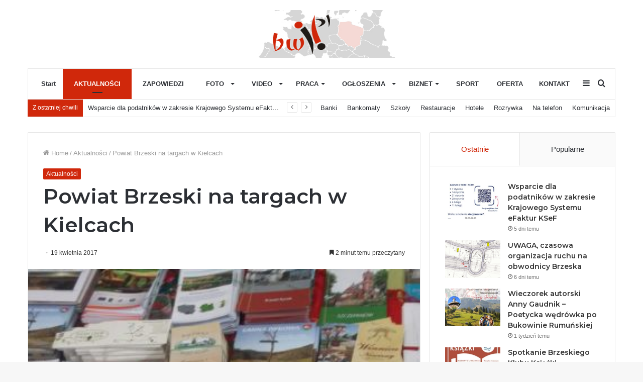

--- FILE ---
content_type: text/html; charset=UTF-8
request_url: http://brzesko.co/chinki-a-powiat-brzeski/
body_size: 23682
content:
<!DOCTYPE html>
<html lang="pl-PL" class="" data-skin="light">
<head>
	<meta charset="UTF-8" />
	<link rel="profile" href="http://gmpg.org/xfn/11" />
	
<meta http-equiv='x-dns-prefetch-control' content='on'>
<link rel='dns-prefetch' href='//cdnjs.cloudflare.com' />
<link rel='dns-prefetch' href='//ajax.googleapis.com' />
<link rel='dns-prefetch' href='//fonts.googleapis.com' />
<link rel='dns-prefetch' href='//fonts.gstatic.com' />
<link rel='dns-prefetch' href='//s.gravatar.com' />
<link rel='dns-prefetch' href='//www.google-analytics.com' />
<link rel='preload' as='image' href='http://brzesko.co/wp-content/uploads/2021/03/logo-1.jpg' type='image/jpg'>
<link rel='preload' as='font' href='http://brzesko.co/wp-content/themes/jannah/assets/fonts/tielabs-fonticon/tielabs-fonticon.woff' type='font/woff' crossorigin='anonymous' />
<link rel='preload' as='font' href='http://brzesko.co/wp-content/themes/jannah/assets/fonts/fontawesome/fa-solid-900.woff2' type='font/woff2' crossorigin='anonymous' />
<link rel='preload' as='font' href='http://brzesko.co/wp-content/themes/jannah/assets/fonts/fontawesome/fa-brands-400.woff2' type='font/woff2' crossorigin='anonymous' />
<link rel='preload' as='font' href='http://brzesko.co/wp-content/themes/jannah/assets/fonts/fontawesome/fa-regular-400.woff2' type='font/woff2' crossorigin='anonymous' />
<link rel='preload' as='script' href='https://ajax.googleapis.com/ajax/libs/webfont/1/webfont.js'>
<meta name='robots' content='index, follow, max-image-preview:large, max-snippet:-1, max-video-preview:-1' />

	<!-- This site is optimized with the Yoast SEO plugin v25.5 - https://yoast.com/wordpress/plugins/seo/ -->
	<title>Powiat Brzeski na targach w Kielcach - Brzeska Witryna Internetowa</title>
	<link rel="canonical" href="http://brzesko.co/chinki-a-powiat-brzeski/" />
	<meta property="og:locale" content="pl_PL" />
	<meta property="og:type" content="article" />
	<meta property="og:title" content="Powiat Brzeski na targach w Kielcach - Brzeska Witryna Internetowa" />
	<meta property="og:description" content="AGROTRAVEL to jedyna w swoim rodzaju, wyspecjalizowana pod kątem produktu Turystyki Wiejskiej &nbsp;impreza wystawiennicza. Tutaj, nawiązywane są relacje, których wynikiem jest rozwój produktów&nbsp;turystyki wiejskiej. Tegoroczne targi to jak co roku&nbsp; oferty atrakcyjnego wypoczynku na wsi, jarmark rękodzielnictwa i wyrobów artystycznych oraz degustacje potraw regionalnych, liczne konkursy i atrakcje dla zwiedzających &#8211; skupiły ponad 100 wystawców &hellip;" />
	<meta property="og:url" content="http://brzesko.co/chinki-a-powiat-brzeski/" />
	<meta property="og:site_name" content="Brzeska Witryna Internetowa" />
	<meta property="article:published_time" content="2017-04-19T12:25:35+00:00" />
	<meta property="og:image" content="http://brzesko.co/wp-content/uploads/2017/04/images_galeria_kwiecien2017_targio.jpg" />
	<meta property="og:image:width" content="350" />
	<meta property="og:image:height" content="399" />
	<meta property="og:image:type" content="image/jpeg" />
	<meta name="author" content="Lechowicz Agnieszka" />
	<meta name="twitter:card" content="summary_large_image" />
	<meta name="twitter:label1" content="Napisane przez" />
	<meta name="twitter:data1" content="Lechowicz Agnieszka" />
	<meta name="twitter:label2" content="Szacowany czas czytania" />
	<meta name="twitter:data2" content="3 minuty" />
	<script type="application/ld+json" class="yoast-schema-graph">{"@context":"https://schema.org","@graph":[{"@type":"WebPage","@id":"http://brzesko.co/chinki-a-powiat-brzeski/","url":"http://brzesko.co/chinki-a-powiat-brzeski/","name":"Powiat Brzeski na targach w Kielcach - Brzeska Witryna Internetowa","isPartOf":{"@id":"https://brzesko.co/#website"},"primaryImageOfPage":{"@id":"http://brzesko.co/chinki-a-powiat-brzeski/#primaryimage"},"image":{"@id":"http://brzesko.co/chinki-a-powiat-brzeski/#primaryimage"},"thumbnailUrl":"http://brzesko.co/wp-content/uploads/2017/04/images_galeria_kwiecien2017_targio.jpg","datePublished":"2017-04-19T12:25:35+00:00","author":{"@id":"https://brzesko.co/#/schema/person/c6fb07d8d799baf5e5b41860e95a3cba"},"breadcrumb":{"@id":"http://brzesko.co/chinki-a-powiat-brzeski/#breadcrumb"},"inLanguage":"pl-PL","potentialAction":[{"@type":"ReadAction","target":["http://brzesko.co/chinki-a-powiat-brzeski/"]}]},{"@type":"ImageObject","inLanguage":"pl-PL","@id":"http://brzesko.co/chinki-a-powiat-brzeski/#primaryimage","url":"http://brzesko.co/wp-content/uploads/2017/04/images_galeria_kwiecien2017_targio.jpg","contentUrl":"http://brzesko.co/wp-content/uploads/2017/04/images_galeria_kwiecien2017_targio.jpg","width":350,"height":399},{"@type":"BreadcrumbList","@id":"http://brzesko.co/chinki-a-powiat-brzeski/#breadcrumb","itemListElement":[{"@type":"ListItem","position":1,"name":"Strona główna","item":"https://brzesko.co/"},{"@type":"ListItem","position":2,"name":"Powiat Brzeski na targach w Kielcach"}]},{"@type":"WebSite","@id":"https://brzesko.co/#website","url":"https://brzesko.co/","name":"Brzeska Witryna Internetowa","description":"Serwis informacyjny Ziemi Brzeskiej","potentialAction":[{"@type":"SearchAction","target":{"@type":"EntryPoint","urlTemplate":"https://brzesko.co/?s={search_term_string}"},"query-input":{"@type":"PropertyValueSpecification","valueRequired":true,"valueName":"search_term_string"}}],"inLanguage":"pl-PL"},{"@type":"Person","@id":"https://brzesko.co/#/schema/person/c6fb07d8d799baf5e5b41860e95a3cba","name":"Lechowicz Agnieszka","image":{"@type":"ImageObject","inLanguage":"pl-PL","@id":"https://brzesko.co/#/schema/person/image/","url":"https://secure.gravatar.com/avatar/2f20f264f348921d228d39e1bacaf73946f9f97126f82bd71435c594dc4ed3ad?s=96&d=mm&r=g","contentUrl":"https://secure.gravatar.com/avatar/2f20f264f348921d228d39e1bacaf73946f9f97126f82bd71435c594dc4ed3ad?s=96&d=mm&r=g","caption":"Lechowicz Agnieszka"},"url":"http://brzesko.co/author/alechowicz/"}]}</script>
	<!-- / Yoast SEO plugin. -->


<link rel="alternate" type="application/rss+xml" title="Brzeska Witryna Internetowa &raquo; Kanał z wpisami" href="http://brzesko.co/feed/" />
<link rel="alternate" title="oEmbed (JSON)" type="application/json+oembed" href="http://brzesko.co/wp-json/oembed/1.0/embed?url=http%3A%2F%2Fbrzesko.co%2Fchinki-a-powiat-brzeski%2F" />
<link rel="alternate" title="oEmbed (XML)" type="text/xml+oembed" href="http://brzesko.co/wp-json/oembed/1.0/embed?url=http%3A%2F%2Fbrzesko.co%2Fchinki-a-powiat-brzeski%2F&#038;format=xml" />
<style id='wp-img-auto-sizes-contain-inline-css' type='text/css'>
img:is([sizes=auto i],[sizes^="auto," i]){contain-intrinsic-size:3000px 1500px}
/*# sourceURL=wp-img-auto-sizes-contain-inline-css */
</style>
<style id='wp-emoji-styles-inline-css' type='text/css'>

	img.wp-smiley, img.emoji {
		display: inline !important;
		border: none !important;
		box-shadow: none !important;
		height: 1em !important;
		width: 1em !important;
		margin: 0 0.07em !important;
		vertical-align: -0.1em !important;
		background: none !important;
		padding: 0 !important;
	}
/*# sourceURL=wp-emoji-styles-inline-css */
</style>
<style id='classic-theme-styles-inline-css' type='text/css'>
/*! This file is auto-generated */
.wp-block-button__link{color:#fff;background-color:#32373c;border-radius:9999px;box-shadow:none;text-decoration:none;padding:calc(.667em + 2px) calc(1.333em + 2px);font-size:1.125em}.wp-block-file__button{background:#32373c;color:#fff;text-decoration:none}
/*# sourceURL=/wp-includes/css/classic-themes.min.css */
</style>
<link rel='stylesheet' id='contact-form-7-css' href='http://brzesko.co/wp-content/plugins/contact-form-7/includes/css/styles.css?ver=6.0.6' type='text/css' media='all' />
<link rel='stylesheet' id='tie-css-base-css' href='http://brzesko.co/wp-content/themes/jannah/assets/css/base.min.css?ver=5.4.4' type='text/css' media='all' />
<link rel='stylesheet' id='tie-css-styles-css' href='http://brzesko.co/wp-content/themes/jannah/assets/css/style.min.css?ver=5.4.4' type='text/css' media='all' />
<link rel='stylesheet' id='tie-css-widgets-css' href='http://brzesko.co/wp-content/themes/jannah/assets/css/widgets.min.css?ver=5.4.4' type='text/css' media='all' />
<link rel='stylesheet' id='tie-css-helpers-css' href='http://brzesko.co/wp-content/themes/jannah/assets/css/helpers.min.css?ver=5.4.4' type='text/css' media='all' />
<link rel='stylesheet' id='tie-fontawesome5-css' href='http://brzesko.co/wp-content/themes/jannah/assets/css/fontawesome.css?ver=5.4.4' type='text/css' media='all' />
<link rel='stylesheet' id='tie-css-ilightbox-css' href='http://brzesko.co/wp-content/themes/jannah/assets/ilightbox/dark-skin/skin.css?ver=5.4.4' type='text/css' media='all' />
<link rel='stylesheet' id='tie-css-single-css' href='http://brzesko.co/wp-content/themes/jannah/assets/css/single.min.css?ver=5.4.4' type='text/css' media='all' />
<link rel='stylesheet' id='tie-css-print-css' href='http://brzesko.co/wp-content/themes/jannah/assets/css/print.css?ver=5.4.4' type='text/css' media='print' />
<link rel='stylesheet' id='tie-theme-child-css-css' href='http://brzesko.co/wp-content/themes/jannah-child/style.css?ver=6.9' type='text/css' media='all' />
<style id='tie-theme-child-css-inline-css' type='text/css'>
.wf-active .logo-text,.wf-active h1,.wf-active h2,.wf-active h3,.wf-active h4,.wf-active h5,.wf-active h6,.wf-active .the-subtitle{font-family: 'Montserrat';}.brand-title,a:hover,.tie-popup-search-submit,#logo.text-logo a,.theme-header nav .components #search-submit:hover,.theme-header .header-nav .components > li:hover > a,.theme-header .header-nav .components li a:hover,.main-menu ul.cats-vertical li a.is-active,.main-menu ul.cats-vertical li a:hover,.main-nav li.mega-menu .post-meta a:hover,.main-nav li.mega-menu .post-box-title a:hover,.search-in-main-nav.autocomplete-suggestions a:hover,#main-nav .menu ul:not(.cats-horizontal) li:hover > a,#main-nav .menu ul li.current-menu-item:not(.mega-link-column) > a,.top-nav .menu li:hover > a,.top-nav .menu > .tie-current-menu > a,.search-in-top-nav.autocomplete-suggestions .post-title a:hover,div.mag-box .mag-box-options .mag-box-filter-links a.active,.mag-box-filter-links .flexMenu-viewMore:hover > a,.stars-rating-active,body .tabs.tabs .active > a,.video-play-icon,.spinner-circle:after,#go-to-content:hover,.comment-list .comment-author .fn,.commentlist .comment-author .fn,blockquote::before,blockquote cite,blockquote.quote-simple p,.multiple-post-pages a:hover,#story-index li .is-current,.latest-tweets-widget .twitter-icon-wrap span,.wide-slider-nav-wrapper .slide,.wide-next-prev-slider-wrapper .tie-slider-nav li:hover span,.review-final-score h3,#mobile-menu-icon:hover .menu-text,body .entry a,.dark-skin body .entry a,.entry .post-bottom-meta a:hover,.comment-list .comment-content a,q a,blockquote a,.widget.tie-weather-widget .icon-basecloud-bg:after,.site-footer a:hover,.site-footer .stars-rating-active,.site-footer .twitter-icon-wrap span,.site-info a:hover{color: #d0280b;}#instagram-link a:hover{color: #d0280b !important;border-color: #d0280b !important;}[type='submit'],.button,.generic-button a,.generic-button button,.theme-header .header-nav .comp-sub-menu a.button.guest-btn:hover,.theme-header .header-nav .comp-sub-menu a.checkout-button,nav.main-nav .menu > li.tie-current-menu > a,nav.main-nav .menu > li:hover > a,.main-menu .mega-links-head:after,.main-nav .mega-menu.mega-cat .cats-horizontal li a.is-active,#mobile-menu-icon:hover .nav-icon,#mobile-menu-icon:hover .nav-icon:before,#mobile-menu-icon:hover .nav-icon:after,.search-in-main-nav.autocomplete-suggestions a.button,.search-in-top-nav.autocomplete-suggestions a.button,.spinner > div,.post-cat,.pages-numbers li.current span,.multiple-post-pages > span,#tie-wrapper .mejs-container .mejs-controls,.mag-box-filter-links a:hover,.slider-arrow-nav a:not(.pagination-disabled):hover,.comment-list .reply a:hover,.commentlist .reply a:hover,#reading-position-indicator,#story-index-icon,.videos-block .playlist-title,.review-percentage .review-item span span,.tie-slick-dots li.slick-active button,.tie-slick-dots li button:hover,.digital-rating-static,.timeline-widget li a:hover .date:before,#wp-calendar #today,.posts-list-counter li.widget-post-list:before,.cat-counter a + span,.tie-slider-nav li span:hover,.fullwidth-area .widget_tag_cloud .tagcloud a:hover,.magazine2:not(.block-head-4) .dark-widgetized-area ul.tabs a:hover,.magazine2:not(.block-head-4) .dark-widgetized-area ul.tabs .active a,.magazine1 .dark-widgetized-area ul.tabs a:hover,.magazine1 .dark-widgetized-area ul.tabs .active a,.block-head-4.magazine2 .dark-widgetized-area .tabs.tabs .active a,.block-head-4.magazine2 .dark-widgetized-area .tabs > .active a:before,.block-head-4.magazine2 .dark-widgetized-area .tabs > .active a:after,.demo_store,.demo #logo:after,.demo #sticky-logo:after,.widget.tie-weather-widget,span.video-close-btn:hover,#go-to-top,.latest-tweets-widget .slider-links .button:not(:hover){background-color: #d0280b;color: #FFFFFF;}.tie-weather-widget .widget-title .the-subtitle,.block-head-4.magazine2 #footer .tabs .active a:hover{color: #FFFFFF;}pre,code,.pages-numbers li.current span,.theme-header .header-nav .comp-sub-menu a.button.guest-btn:hover,.multiple-post-pages > span,.post-content-slideshow .tie-slider-nav li span:hover,#tie-body .tie-slider-nav li > span:hover,.slider-arrow-nav a:not(.pagination-disabled):hover,.main-nav .mega-menu.mega-cat .cats-horizontal li a.is-active,.main-nav .mega-menu.mega-cat .cats-horizontal li a:hover,.main-menu .menu > li > .menu-sub-content{border-color: #d0280b;}.main-menu .menu > li.tie-current-menu{border-bottom-color: #d0280b;}.top-nav .menu li.tie-current-menu > a:before,.top-nav .menu li.menu-item-has-children:hover > a:before{border-top-color: #d0280b;}.main-nav .main-menu .menu > li.tie-current-menu > a:before,.main-nav .main-menu .menu > li:hover > a:before{border-top-color: #FFFFFF;}header.main-nav-light .main-nav .menu-item-has-children li:hover > a:before,header.main-nav-light .main-nav .mega-menu li:hover > a:before{border-left-color: #d0280b;}.rtl header.main-nav-light .main-nav .menu-item-has-children li:hover > a:before,.rtl header.main-nav-light .main-nav .mega-menu li:hover > a:before{border-right-color: #d0280b;border-left-color: transparent;}.top-nav ul.menu li .menu-item-has-children:hover > a:before{border-top-color: transparent;border-left-color: #d0280b;}.rtl .top-nav ul.menu li .menu-item-has-children:hover > a:before{border-left-color: transparent;border-right-color: #d0280b;}#footer-widgets-container{border-top: 8px solid #d0280b;-webkit-box-shadow: 0 -5px 0 rgba(0,0,0,0.07); -moz-box-shadow: 0 -8px 0 rgba(0,0,0,0.07); box-shadow: 0 -8px 0 rgba(0,0,0,0.07);}::-moz-selection{background-color: #d0280b;color: #FFFFFF;}::selection{background-color: #d0280b;color: #FFFFFF;}circle.circle_bar{stroke: #d0280b;}#reading-position-indicator{box-shadow: 0 0 10px rgba( 208,40,11,0.7);}#logo.text-logo a:hover,body .entry a:hover,.dark-skin body .entry a:hover,.comment-list .comment-content a:hover,.block-head-4.magazine2 .site-footer .tabs li a:hover,q a:hover,blockquote a:hover{color: #9e0000;}.button:hover,input[type='submit']:hover,.generic-button a:hover,.generic-button button:hover,a.post-cat:hover,.site-footer .button:hover,.site-footer [type='submit']:hover,.search-in-main-nav.autocomplete-suggestions a.button:hover,.search-in-top-nav.autocomplete-suggestions a.button:hover,.theme-header .header-nav .comp-sub-menu a.checkout-button:hover{background-color: #9e0000;color: #FFFFFF;}.theme-header .header-nav .comp-sub-menu a.checkout-button:not(:hover),body .entry a.button{color: #FFFFFF;}#story-index.is-compact .story-index-content{background-color: #d0280b;}#story-index.is-compact .story-index-content a,#story-index.is-compact .story-index-content .is-current{color: #FFFFFF;}#tie-body .mag-box-title h3 a,#tie-body .block-more-button{color: #d0280b;}#tie-body .mag-box-title h3 a:hover,#tie-body .block-more-button:hover{color: #9e0000;}#tie-body .mag-box-title{color: #d0280b;}#tie-body .mag-box-title:before{border-top-color: #d0280b;}#tie-body .mag-box-title:after,#tie-body #footer .widget-title:after{background-color: #d0280b;}.brand-title,a:hover,.tie-popup-search-submit,#logo.text-logo a,.theme-header nav .components #search-submit:hover,.theme-header .header-nav .components > li:hover > a,.theme-header .header-nav .components li a:hover,.main-menu ul.cats-vertical li a.is-active,.main-menu ul.cats-vertical li a:hover,.main-nav li.mega-menu .post-meta a:hover,.main-nav li.mega-menu .post-box-title a:hover,.search-in-main-nav.autocomplete-suggestions a:hover,#main-nav .menu ul:not(.cats-horizontal) li:hover > a,#main-nav .menu ul li.current-menu-item:not(.mega-link-column) > a,.top-nav .menu li:hover > a,.top-nav .menu > .tie-current-menu > a,.search-in-top-nav.autocomplete-suggestions .post-title a:hover,div.mag-box .mag-box-options .mag-box-filter-links a.active,.mag-box-filter-links .flexMenu-viewMore:hover > a,.stars-rating-active,body .tabs.tabs .active > a,.video-play-icon,.spinner-circle:after,#go-to-content:hover,.comment-list .comment-author .fn,.commentlist .comment-author .fn,blockquote::before,blockquote cite,blockquote.quote-simple p,.multiple-post-pages a:hover,#story-index li .is-current,.latest-tweets-widget .twitter-icon-wrap span,.wide-slider-nav-wrapper .slide,.wide-next-prev-slider-wrapper .tie-slider-nav li:hover span,.review-final-score h3,#mobile-menu-icon:hover .menu-text,body .entry a,.dark-skin body .entry a,.entry .post-bottom-meta a:hover,.comment-list .comment-content a,q a,blockquote a,.widget.tie-weather-widget .icon-basecloud-bg:after,.site-footer a:hover,.site-footer .stars-rating-active,.site-footer .twitter-icon-wrap span,.site-info a:hover{color: #d0280b;}#instagram-link a:hover{color: #d0280b !important;border-color: #d0280b !important;}[type='submit'],.button,.generic-button a,.generic-button button,.theme-header .header-nav .comp-sub-menu a.button.guest-btn:hover,.theme-header .header-nav .comp-sub-menu a.checkout-button,nav.main-nav .menu > li.tie-current-menu > a,nav.main-nav .menu > li:hover > a,.main-menu .mega-links-head:after,.main-nav .mega-menu.mega-cat .cats-horizontal li a.is-active,#mobile-menu-icon:hover .nav-icon,#mobile-menu-icon:hover .nav-icon:before,#mobile-menu-icon:hover .nav-icon:after,.search-in-main-nav.autocomplete-suggestions a.button,.search-in-top-nav.autocomplete-suggestions a.button,.spinner > div,.post-cat,.pages-numbers li.current span,.multiple-post-pages > span,#tie-wrapper .mejs-container .mejs-controls,.mag-box-filter-links a:hover,.slider-arrow-nav a:not(.pagination-disabled):hover,.comment-list .reply a:hover,.commentlist .reply a:hover,#reading-position-indicator,#story-index-icon,.videos-block .playlist-title,.review-percentage .review-item span span,.tie-slick-dots li.slick-active button,.tie-slick-dots li button:hover,.digital-rating-static,.timeline-widget li a:hover .date:before,#wp-calendar #today,.posts-list-counter li.widget-post-list:before,.cat-counter a + span,.tie-slider-nav li span:hover,.fullwidth-area .widget_tag_cloud .tagcloud a:hover,.magazine2:not(.block-head-4) .dark-widgetized-area ul.tabs a:hover,.magazine2:not(.block-head-4) .dark-widgetized-area ul.tabs .active a,.magazine1 .dark-widgetized-area ul.tabs a:hover,.magazine1 .dark-widgetized-area ul.tabs .active a,.block-head-4.magazine2 .dark-widgetized-area .tabs.tabs .active a,.block-head-4.magazine2 .dark-widgetized-area .tabs > .active a:before,.block-head-4.magazine2 .dark-widgetized-area .tabs > .active a:after,.demo_store,.demo #logo:after,.demo #sticky-logo:after,.widget.tie-weather-widget,span.video-close-btn:hover,#go-to-top,.latest-tweets-widget .slider-links .button:not(:hover){background-color: #d0280b;color: #FFFFFF;}.tie-weather-widget .widget-title .the-subtitle,.block-head-4.magazine2 #footer .tabs .active a:hover{color: #FFFFFF;}pre,code,.pages-numbers li.current span,.theme-header .header-nav .comp-sub-menu a.button.guest-btn:hover,.multiple-post-pages > span,.post-content-slideshow .tie-slider-nav li span:hover,#tie-body .tie-slider-nav li > span:hover,.slider-arrow-nav a:not(.pagination-disabled):hover,.main-nav .mega-menu.mega-cat .cats-horizontal li a.is-active,.main-nav .mega-menu.mega-cat .cats-horizontal li a:hover,.main-menu .menu > li > .menu-sub-content{border-color: #d0280b;}.main-menu .menu > li.tie-current-menu{border-bottom-color: #d0280b;}.top-nav .menu li.tie-current-menu > a:before,.top-nav .menu li.menu-item-has-children:hover > a:before{border-top-color: #d0280b;}.main-nav .main-menu .menu > li.tie-current-menu > a:before,.main-nav .main-menu .menu > li:hover > a:before{border-top-color: #FFFFFF;}header.main-nav-light .main-nav .menu-item-has-children li:hover > a:before,header.main-nav-light .main-nav .mega-menu li:hover > a:before{border-left-color: #d0280b;}.rtl header.main-nav-light .main-nav .menu-item-has-children li:hover > a:before,.rtl header.main-nav-light .main-nav .mega-menu li:hover > a:before{border-right-color: #d0280b;border-left-color: transparent;}.top-nav ul.menu li .menu-item-has-children:hover > a:before{border-top-color: transparent;border-left-color: #d0280b;}.rtl .top-nav ul.menu li .menu-item-has-children:hover > a:before{border-left-color: transparent;border-right-color: #d0280b;}#footer-widgets-container{border-top: 8px solid #d0280b;-webkit-box-shadow: 0 -5px 0 rgba(0,0,0,0.07); -moz-box-shadow: 0 -8px 0 rgba(0,0,0,0.07); box-shadow: 0 -8px 0 rgba(0,0,0,0.07);}::-moz-selection{background-color: #d0280b;color: #FFFFFF;}::selection{background-color: #d0280b;color: #FFFFFF;}circle.circle_bar{stroke: #d0280b;}#reading-position-indicator{box-shadow: 0 0 10px rgba( 208,40,11,0.7);}#logo.text-logo a:hover,body .entry a:hover,.dark-skin body .entry a:hover,.comment-list .comment-content a:hover,.block-head-4.magazine2 .site-footer .tabs li a:hover,q a:hover,blockquote a:hover{color: #9e0000;}.button:hover,input[type='submit']:hover,.generic-button a:hover,.generic-button button:hover,a.post-cat:hover,.site-footer .button:hover,.site-footer [type='submit']:hover,.search-in-main-nav.autocomplete-suggestions a.button:hover,.search-in-top-nav.autocomplete-suggestions a.button:hover,.theme-header .header-nav .comp-sub-menu a.checkout-button:hover{background-color: #9e0000;color: #FFFFFF;}.theme-header .header-nav .comp-sub-menu a.checkout-button:not(:hover),body .entry a.button{color: #FFFFFF;}#story-index.is-compact .story-index-content{background-color: #d0280b;}#story-index.is-compact .story-index-content a,#story-index.is-compact .story-index-content .is-current{color: #FFFFFF;}#tie-body .mag-box-title h3 a,#tie-body .block-more-button{color: #d0280b;}#tie-body .mag-box-title h3 a:hover,#tie-body .block-more-button:hover{color: #9e0000;}#tie-body .mag-box-title{color: #d0280b;}#tie-body .mag-box-title:before{border-top-color: #d0280b;}#tie-body .mag-box-title:after,#tie-body #footer .widget-title:after{background-color: #d0280b;}#top-nav .breaking-title{color: #FFFFFF;}#top-nav .breaking-title:before{background-color: #d0280b;}#top-nav .breaking-news-nav li:hover{background-color: #d0280b;border-color: #d0280b;}.tie-cat-4618,.tie-cat-item-4618 > span{background-color:#e67e22 !important;color:#FFFFFF !important;}.tie-cat-4618:after{border-top-color:#e67e22 !important;}.tie-cat-4618:hover{background-color:#c86004 !important;}.tie-cat-4618:hover:after{border-top-color:#c86004 !important;}.tie-cat-4627,.tie-cat-item-4627 > span{background-color:#2ecc71 !important;color:#FFFFFF !important;}.tie-cat-4627:after{border-top-color:#2ecc71 !important;}.tie-cat-4627:hover{background-color:#10ae53 !important;}.tie-cat-4627:hover:after{border-top-color:#10ae53 !important;}.tie-cat-4630,.tie-cat-item-4630 > span{background-color:#9b59b6 !important;color:#FFFFFF !important;}.tie-cat-4630:after{border-top-color:#9b59b6 !important;}.tie-cat-4630:hover{background-color:#7d3b98 !important;}.tie-cat-4630:hover:after{border-top-color:#7d3b98 !important;}.tie-cat-4633,.tie-cat-item-4633 > span{background-color:#34495e !important;color:#FFFFFF !important;}.tie-cat-4633:after{border-top-color:#34495e !important;}.tie-cat-4633:hover{background-color:#162b40 !important;}.tie-cat-4633:hover:after{border-top-color:#162b40 !important;}.tie-cat-4634,.tie-cat-item-4634 > span{background-color:#795548 !important;color:#FFFFFF !important;}.tie-cat-4634:after{border-top-color:#795548 !important;}.tie-cat-4634:hover{background-color:#5b372a !important;}.tie-cat-4634:hover:after{border-top-color:#5b372a !important;}.tie-cat-4635,.tie-cat-item-4635 > span{background-color:#4CAF50 !important;color:#FFFFFF !important;}.tie-cat-4635:after{border-top-color:#4CAF50 !important;}.tie-cat-4635:hover{background-color:#2e9132 !important;}.tie-cat-4635:hover:after{border-top-color:#2e9132 !important;}@media (max-width: 991px){.side-aside.dark-skin{background: #0a9e01;background: -webkit-linear-gradient(135deg,#66a501,#0a9e01 );background: -moz-linear-gradient(135deg,#66a501,#0a9e01 );background: -o-linear-gradient(135deg,#66a501,#0a9e01 );background: linear-gradient(135deg,#0a9e01,#66a501 );}}
/*# sourceURL=tie-theme-child-css-inline-css */
</style>
<script type="text/javascript" src="http://brzesko.co/wp-includes/js/jquery/jquery.min.js?ver=3.7.1" id="jquery-core-js"></script>
<script type="text/javascript" src="http://brzesko.co/wp-includes/js/jquery/jquery-migrate.min.js?ver=3.4.1" id="jquery-migrate-js"></script>
<link rel="https://api.w.org/" href="http://brzesko.co/wp-json/" /><link rel="alternate" title="JSON" type="application/json" href="http://brzesko.co/wp-json/wp/v2/posts/16750" /><link rel="EditURI" type="application/rsd+xml" title="RSD" href="http://brzesko.co/xmlrpc.php?rsd" />
<meta name="generator" content="WordPress 6.9" />
<link rel='shortlink' href='http://brzesko.co/?p=16750' />
<meta http-equiv="X-UA-Compatible" content="IE=edge">
<meta name="theme-color" content="#d0280b" /><meta name="viewport" content="width=device-width, initial-scale=1.0" /><link rel="icon" href="http://brzesko.co/wp-content/uploads/2021/03/cropped-favicon-32x32.png" sizes="32x32" />
<link rel="icon" href="http://brzesko.co/wp-content/uploads/2021/03/cropped-favicon-192x192.png" sizes="192x192" />
<link rel="apple-touch-icon" href="http://brzesko.co/wp-content/uploads/2021/03/cropped-favicon-180x180.png" />
<meta name="msapplication-TileImage" content="http://brzesko.co/wp-content/uploads/2021/03/cropped-favicon-270x270.png" />
<style id='global-styles-inline-css' type='text/css'>
:root{--wp--preset--aspect-ratio--square: 1;--wp--preset--aspect-ratio--4-3: 4/3;--wp--preset--aspect-ratio--3-4: 3/4;--wp--preset--aspect-ratio--3-2: 3/2;--wp--preset--aspect-ratio--2-3: 2/3;--wp--preset--aspect-ratio--16-9: 16/9;--wp--preset--aspect-ratio--9-16: 9/16;--wp--preset--color--black: #000000;--wp--preset--color--cyan-bluish-gray: #abb8c3;--wp--preset--color--white: #ffffff;--wp--preset--color--pale-pink: #f78da7;--wp--preset--color--vivid-red: #cf2e2e;--wp--preset--color--luminous-vivid-orange: #ff6900;--wp--preset--color--luminous-vivid-amber: #fcb900;--wp--preset--color--light-green-cyan: #7bdcb5;--wp--preset--color--vivid-green-cyan: #00d084;--wp--preset--color--pale-cyan-blue: #8ed1fc;--wp--preset--color--vivid-cyan-blue: #0693e3;--wp--preset--color--vivid-purple: #9b51e0;--wp--preset--gradient--vivid-cyan-blue-to-vivid-purple: linear-gradient(135deg,rgb(6,147,227) 0%,rgb(155,81,224) 100%);--wp--preset--gradient--light-green-cyan-to-vivid-green-cyan: linear-gradient(135deg,rgb(122,220,180) 0%,rgb(0,208,130) 100%);--wp--preset--gradient--luminous-vivid-amber-to-luminous-vivid-orange: linear-gradient(135deg,rgb(252,185,0) 0%,rgb(255,105,0) 100%);--wp--preset--gradient--luminous-vivid-orange-to-vivid-red: linear-gradient(135deg,rgb(255,105,0) 0%,rgb(207,46,46) 100%);--wp--preset--gradient--very-light-gray-to-cyan-bluish-gray: linear-gradient(135deg,rgb(238,238,238) 0%,rgb(169,184,195) 100%);--wp--preset--gradient--cool-to-warm-spectrum: linear-gradient(135deg,rgb(74,234,220) 0%,rgb(151,120,209) 20%,rgb(207,42,186) 40%,rgb(238,44,130) 60%,rgb(251,105,98) 80%,rgb(254,248,76) 100%);--wp--preset--gradient--blush-light-purple: linear-gradient(135deg,rgb(255,206,236) 0%,rgb(152,150,240) 100%);--wp--preset--gradient--blush-bordeaux: linear-gradient(135deg,rgb(254,205,165) 0%,rgb(254,45,45) 50%,rgb(107,0,62) 100%);--wp--preset--gradient--luminous-dusk: linear-gradient(135deg,rgb(255,203,112) 0%,rgb(199,81,192) 50%,rgb(65,88,208) 100%);--wp--preset--gradient--pale-ocean: linear-gradient(135deg,rgb(255,245,203) 0%,rgb(182,227,212) 50%,rgb(51,167,181) 100%);--wp--preset--gradient--electric-grass: linear-gradient(135deg,rgb(202,248,128) 0%,rgb(113,206,126) 100%);--wp--preset--gradient--midnight: linear-gradient(135deg,rgb(2,3,129) 0%,rgb(40,116,252) 100%);--wp--preset--font-size--small: 13px;--wp--preset--font-size--medium: 20px;--wp--preset--font-size--large: 36px;--wp--preset--font-size--x-large: 42px;--wp--preset--spacing--20: 0.44rem;--wp--preset--spacing--30: 0.67rem;--wp--preset--spacing--40: 1rem;--wp--preset--spacing--50: 1.5rem;--wp--preset--spacing--60: 2.25rem;--wp--preset--spacing--70: 3.38rem;--wp--preset--spacing--80: 5.06rem;--wp--preset--shadow--natural: 6px 6px 9px rgba(0, 0, 0, 0.2);--wp--preset--shadow--deep: 12px 12px 50px rgba(0, 0, 0, 0.4);--wp--preset--shadow--sharp: 6px 6px 0px rgba(0, 0, 0, 0.2);--wp--preset--shadow--outlined: 6px 6px 0px -3px rgb(255, 255, 255), 6px 6px rgb(0, 0, 0);--wp--preset--shadow--crisp: 6px 6px 0px rgb(0, 0, 0);}:where(.is-layout-flex){gap: 0.5em;}:where(.is-layout-grid){gap: 0.5em;}body .is-layout-flex{display: flex;}.is-layout-flex{flex-wrap: wrap;align-items: center;}.is-layout-flex > :is(*, div){margin: 0;}body .is-layout-grid{display: grid;}.is-layout-grid > :is(*, div){margin: 0;}:where(.wp-block-columns.is-layout-flex){gap: 2em;}:where(.wp-block-columns.is-layout-grid){gap: 2em;}:where(.wp-block-post-template.is-layout-flex){gap: 1.25em;}:where(.wp-block-post-template.is-layout-grid){gap: 1.25em;}.has-black-color{color: var(--wp--preset--color--black) !important;}.has-cyan-bluish-gray-color{color: var(--wp--preset--color--cyan-bluish-gray) !important;}.has-white-color{color: var(--wp--preset--color--white) !important;}.has-pale-pink-color{color: var(--wp--preset--color--pale-pink) !important;}.has-vivid-red-color{color: var(--wp--preset--color--vivid-red) !important;}.has-luminous-vivid-orange-color{color: var(--wp--preset--color--luminous-vivid-orange) !important;}.has-luminous-vivid-amber-color{color: var(--wp--preset--color--luminous-vivid-amber) !important;}.has-light-green-cyan-color{color: var(--wp--preset--color--light-green-cyan) !important;}.has-vivid-green-cyan-color{color: var(--wp--preset--color--vivid-green-cyan) !important;}.has-pale-cyan-blue-color{color: var(--wp--preset--color--pale-cyan-blue) !important;}.has-vivid-cyan-blue-color{color: var(--wp--preset--color--vivid-cyan-blue) !important;}.has-vivid-purple-color{color: var(--wp--preset--color--vivid-purple) !important;}.has-black-background-color{background-color: var(--wp--preset--color--black) !important;}.has-cyan-bluish-gray-background-color{background-color: var(--wp--preset--color--cyan-bluish-gray) !important;}.has-white-background-color{background-color: var(--wp--preset--color--white) !important;}.has-pale-pink-background-color{background-color: var(--wp--preset--color--pale-pink) !important;}.has-vivid-red-background-color{background-color: var(--wp--preset--color--vivid-red) !important;}.has-luminous-vivid-orange-background-color{background-color: var(--wp--preset--color--luminous-vivid-orange) !important;}.has-luminous-vivid-amber-background-color{background-color: var(--wp--preset--color--luminous-vivid-amber) !important;}.has-light-green-cyan-background-color{background-color: var(--wp--preset--color--light-green-cyan) !important;}.has-vivid-green-cyan-background-color{background-color: var(--wp--preset--color--vivid-green-cyan) !important;}.has-pale-cyan-blue-background-color{background-color: var(--wp--preset--color--pale-cyan-blue) !important;}.has-vivid-cyan-blue-background-color{background-color: var(--wp--preset--color--vivid-cyan-blue) !important;}.has-vivid-purple-background-color{background-color: var(--wp--preset--color--vivid-purple) !important;}.has-black-border-color{border-color: var(--wp--preset--color--black) !important;}.has-cyan-bluish-gray-border-color{border-color: var(--wp--preset--color--cyan-bluish-gray) !important;}.has-white-border-color{border-color: var(--wp--preset--color--white) !important;}.has-pale-pink-border-color{border-color: var(--wp--preset--color--pale-pink) !important;}.has-vivid-red-border-color{border-color: var(--wp--preset--color--vivid-red) !important;}.has-luminous-vivid-orange-border-color{border-color: var(--wp--preset--color--luminous-vivid-orange) !important;}.has-luminous-vivid-amber-border-color{border-color: var(--wp--preset--color--luminous-vivid-amber) !important;}.has-light-green-cyan-border-color{border-color: var(--wp--preset--color--light-green-cyan) !important;}.has-vivid-green-cyan-border-color{border-color: var(--wp--preset--color--vivid-green-cyan) !important;}.has-pale-cyan-blue-border-color{border-color: var(--wp--preset--color--pale-cyan-blue) !important;}.has-vivid-cyan-blue-border-color{border-color: var(--wp--preset--color--vivid-cyan-blue) !important;}.has-vivid-purple-border-color{border-color: var(--wp--preset--color--vivid-purple) !important;}.has-vivid-cyan-blue-to-vivid-purple-gradient-background{background: var(--wp--preset--gradient--vivid-cyan-blue-to-vivid-purple) !important;}.has-light-green-cyan-to-vivid-green-cyan-gradient-background{background: var(--wp--preset--gradient--light-green-cyan-to-vivid-green-cyan) !important;}.has-luminous-vivid-amber-to-luminous-vivid-orange-gradient-background{background: var(--wp--preset--gradient--luminous-vivid-amber-to-luminous-vivid-orange) !important;}.has-luminous-vivid-orange-to-vivid-red-gradient-background{background: var(--wp--preset--gradient--luminous-vivid-orange-to-vivid-red) !important;}.has-very-light-gray-to-cyan-bluish-gray-gradient-background{background: var(--wp--preset--gradient--very-light-gray-to-cyan-bluish-gray) !important;}.has-cool-to-warm-spectrum-gradient-background{background: var(--wp--preset--gradient--cool-to-warm-spectrum) !important;}.has-blush-light-purple-gradient-background{background: var(--wp--preset--gradient--blush-light-purple) !important;}.has-blush-bordeaux-gradient-background{background: var(--wp--preset--gradient--blush-bordeaux) !important;}.has-luminous-dusk-gradient-background{background: var(--wp--preset--gradient--luminous-dusk) !important;}.has-pale-ocean-gradient-background{background: var(--wp--preset--gradient--pale-ocean) !important;}.has-electric-grass-gradient-background{background: var(--wp--preset--gradient--electric-grass) !important;}.has-midnight-gradient-background{background: var(--wp--preset--gradient--midnight) !important;}.has-small-font-size{font-size: var(--wp--preset--font-size--small) !important;}.has-medium-font-size{font-size: var(--wp--preset--font-size--medium) !important;}.has-large-font-size{font-size: var(--wp--preset--font-size--large) !important;}.has-x-large-font-size{font-size: var(--wp--preset--font-size--x-large) !important;}
/*# sourceURL=global-styles-inline-css */
</style>
</head>

<body id="tie-body" class="wp-singular post-template-default single single-post postid-16750 single-format-standard wp-theme-jannah wp-child-theme-jannah-child tie-no-js wrapper-has-shadow block-head-1 magazine1 is-thumb-overlay-disabled is-desktop is-header-layout-2 sidebar-right has-sidebar post-layout-1 narrow-title-narrow-media has-mobile-share">



<div class="background-overlay">

	<div id="tie-container" class="site tie-container">

		
		<div id="tie-wrapper">

			
<header id="theme-header" class="theme-header header-layout-2 main-nav-light main-nav-default-light main-nav-below main-nav-boxed no-stream-item top-nav-active top-nav-light top-nav-default-light top-nav-boxed top-nav-below top-nav-below-main-nav has-normal-width-logo mobile-header-default">
	
<div class="container header-container">
	<div class="tie-row logo-row">

		
		<div class="logo-wrapper">
			<div class="tie-col-md-4 logo-container clearfix">
				<div id="mobile-header-components-area_1" class="mobile-header-components"><ul class="components"><li class="mobile-component_menu custom-menu-link"><a href="#" id="mobile-menu-icon" class=""><span class="tie-mobile-menu-icon nav-icon is-layout-1"></span><span class="screen-reader-text">Menu</span></a></li></ul></div>
		<div id="logo" class="image-logo" style="margin-top: 20px; margin-bottom: 20px;">

			
			<a title="Brzeska Witryna Internetowa" href="http://brzesko.co/">
				
				<picture class="tie-logo-default tie-logo-picture">
					<source class="tie-logo-source-default tie-logo-source" srcset="http://brzesko.co/wp-content/uploads/2021/03/logo-1.jpg">
					<img class="tie-logo-img-default tie-logo-img" src="http://brzesko.co/wp-content/uploads/2021/03/logo-1.jpg" alt="Brzeska Witryna Internetowa" width="461" height="95" style="max-height:95px; width: auto;" />
				</picture>
						</a>

			
		</div><!-- #logo /-->

		<div id="mobile-header-components-area_2" class="mobile-header-components"><ul class="components"><li class="mobile-component_search custom-menu-link">
				<a href="#" class="tie-search-trigger-mobile">
					<span class="tie-icon-search tie-search-icon" aria-hidden="true"></span>
					<span class="screen-reader-text">Szukaj</span>
				</a>
			</li></ul></div>			</div><!-- .tie-col /-->
		</div><!-- .logo-wrapper /-->

		
	</div><!-- .tie-row /-->
</div><!-- .container /-->

<div class="main-nav-wrapper">
	<nav id="main-nav" data-skin="search-in-main-nav" class="main-nav header-nav live-search-parent"  aria-label="Primary Navigation">
		<div class="container">

			<div class="main-menu-wrapper">

				
				<div id="menu-components-wrap">

					
					<div class="main-menu main-menu-wrap tie-alignleft">
						<div id="main-nav-menu" class="main-menu header-menu"><ul id="menu-mainmenu" class="menu" role="menubar"><li id="menu-item-21350" class="menu-item menu-item-type-post_type menu-item-object-page menu-item-home menu-item-21350"><a href="http://brzesko.co/">Start</a></li>
<li id="menu-item-21057" class="menu-item menu-item-type-taxonomy menu-item-object-category current-post-ancestor current-menu-parent current-post-parent menu-item-21057 tie-current-menu"><a href="http://brzesko.co/kat/aktualnosci/">  AKTUALNOŚCI  </a></li>
<li id="menu-item-21103" class="menu-item menu-item-type-taxonomy menu-item-object-category menu-item-21103"><a href="http://brzesko.co/kat/zapowiedzi/">  ZAPOWIEDZI  </a></li>
<li id="menu-item-21058" class="menu-item menu-item-type-taxonomy menu-item-object-category menu-item-21058 mega-menu mega-cat " data-id="32" ><a href="http://brzesko.co/kat/foto/">  FOTO  </a>
<div class="mega-menu-block menu-sub-content">

<div class="mega-menu-content">
<div class="mega-cat-wrapper">
<div class="mega-cat-content horizontal-posts">

												<div class="mega-ajax-content mega-cat-posts-container clearfix">

												</div><!-- .mega-ajax-content -->

						</div><!-- .mega-cat-content -->

					</div><!-- .mega-cat-Wrapper -->

</div><!-- .mega-menu-content -->

</div><!-- .mega-menu-block --> 
</li>
<li id="menu-item-21070" class="menu-item menu-item-type-taxonomy menu-item-object-category menu-item-21070 mega-menu mega-recent-featured " data-id="33" ><a href="http://brzesko.co/kat/video/">  VIDEO  </a>
<div class="mega-menu-block menu-sub-content">

<div class="mega-menu-content">
<div class="mega-ajax-content">
</div><!-- .mega-ajax-content -->

</div><!-- .mega-menu-content -->

</div><!-- .mega-menu-block --> 
</li>
<li id="menu-item-21199" class="menu-item menu-item-type-taxonomy menu-item-object-category menu-item-has-children menu-item-21199"><a href="http://brzesko.co/kat/praca/dam-prace/">PRACA</a>
<ul class="sub-menu menu-sub-content">
	<li id="menu-item-21215" class="menu-item menu-item-type-post_type menu-item-object-page menu-item-21215"><a href="http://brzesko.co/dodaj-ogloszenie-o-pracy/">Dodaj nowe</a></li>
	<li id="menu-item-21108" class="menu-item menu-item-type-taxonomy menu-item-object-category menu-item-21108"><a href="http://brzesko.co/kat/praca/szukam-pracy/">Szukam Pracy</a></li>
</ul>
</li>
<li id="menu-item-21088" class="menu-item menu-item-type-taxonomy menu-item-object-category menu-item-has-children menu-item-21088"><a href="http://brzesko.co/kat/ogloszenia/">  OGŁOSZENIA  </a>
<ul class="sub-menu menu-sub-content">
	<li id="menu-item-21221" class="menu-item menu-item-type-post_type menu-item-object-page menu-item-21221"><a href="http://brzesko.co/dodaj-ogloszenie/">Dodaj nowe</a></li>
</ul>
</li>
<li id="menu-item-21351" class="menu-item menu-item-type-custom menu-item-object-custom menu-item-has-children menu-item-21351"><a href="#">BIZNET</a>
<ul class="sub-menu menu-sub-content">
	<li id="menu-item-21352" class="menu-item menu-item-type-taxonomy menu-item-object-category menu-item-21352"><a href="http://brzesko.co/kat/biznet/biura/">Biura</a></li>
	<li id="menu-item-21353" class="menu-item menu-item-type-taxonomy menu-item-object-category menu-item-21353"><a href="http://brzesko.co/kat/biznet/budownictwo/">Budownictwo</a></li>
	<li id="menu-item-21354" class="menu-item menu-item-type-taxonomy menu-item-object-category menu-item-21354"><a href="http://brzesko.co/kat/biznet/handel/">Handel</a></li>
	<li id="menu-item-21355" class="menu-item menu-item-type-taxonomy menu-item-object-category menu-item-21355"><a href="http://brzesko.co/kat/biznet/hurtownie/">Hurtownie</a></li>
	<li id="menu-item-21356" class="menu-item menu-item-type-taxonomy menu-item-object-category menu-item-21356"><a href="http://brzesko.co/kat/biznet/transport/">Transport</a></li>
	<li id="menu-item-21357" class="menu-item menu-item-type-taxonomy menu-item-object-category menu-item-21357"><a href="http://brzesko.co/kat/biznet/motoryzacja/">Motoryzacja</a></li>
	<li id="menu-item-21358" class="menu-item menu-item-type-taxonomy menu-item-object-category menu-item-21358"><a href="http://brzesko.co/kat/biznet/medycyna/">Medycyna</a></li>
	<li id="menu-item-21359" class="menu-item menu-item-type-taxonomy menu-item-object-category menu-item-21359"><a href="http://brzesko.co/kat/biznet/przedsiebiorstwa/">Przedsiębiorstwa</a></li>
	<li id="menu-item-21360" class="menu-item menu-item-type-taxonomy menu-item-object-category menu-item-21360"><a href="http://brzesko.co/kat/biznet/reklama/">Reklama</a></li>
	<li id="menu-item-21361" class="menu-item menu-item-type-taxonomy menu-item-object-category menu-item-21361"><a href="http://brzesko.co/kat/biznet/uslugi/">Usługi</a></li>
	<li id="menu-item-21362" class="menu-item menu-item-type-taxonomy menu-item-object-category menu-item-21362"><a href="http://brzesko.co/kat/biznet/inne/">Inne</a></li>
</ul>
</li>
<li id="menu-item-21104" class="menu-item menu-item-type-post_type menu-item-object-post menu-item-21104"><a href="http://brzesko.co/sport/">  SPORT  </a></li>
<li id="menu-item-21551" class="menu-item menu-item-type-custom menu-item-object-custom menu-item-21551"><a href="http://brzesko.co/oferta/">OFERTA</a></li>
<li id="menu-item-21087" class="menu-item menu-item-type-taxonomy menu-item-object-category menu-item-21087"><a href="http://brzesko.co/kat/kontakt/"> KONTAKT </a></li>
</ul></div>					</div><!-- .main-menu.tie-alignleft /-->

					<ul class="components">		<li class="search-compact-icon menu-item custom-menu-link">
			<a href="#" class="tie-search-trigger">
				<span class="tie-icon-search tie-search-icon" aria-hidden="true"></span>
				<span class="screen-reader-text">Szukaj</span>
			</a>
		</li>
			<li class="side-aside-nav-icon menu-item custom-menu-link">
		<a href="#">
			<span class="tie-icon-navicon" aria-hidden="true"></span>
			<span class="screen-reader-text">Sidebar</span>
		</a>
	</li>
	</ul><!-- Components -->
				</div><!-- #menu-components-wrap /-->
			</div><!-- .main-menu-wrapper /-->
		</div><!-- .container /-->
	</nav><!-- #main-nav /-->
</div><!-- .main-nav-wrapper /-->


<nav id="top-nav"  class="has-breaking-menu top-nav header-nav has-breaking-news" aria-label="Secondary Navigation">
	<div class="container">
		<div class="topbar-wrapper">

			
			<div class="tie-alignleft">
				
<div class="breaking controls-is-active">

	<span class="breaking-title">
		<span class="tie-icon-bolt breaking-icon" aria-hidden="true"></span>
		<span class="breaking-title-text">Z ostatniej chwili</span>
	</span>

	<ul id="breaking-news-in-header" class="breaking-news" data-type="reveal" data-arrows="true">

		
							<li class="news-item">
								<a href="http://brzesko.co/wsparcie-dla-podatnikow-w-zakresie-krajowego-systemu-efaktur-ksef/">Wsparcie dla podatników w zakresie Krajowego Systemu eFaktur KSeF</a>
							</li>

							
							<li class="news-item">
								<a href="http://brzesko.co/uwaga-zmiana-ruchu-na-obwodnicy-brzeska/">UWAGA, czasowa organizacja ruchu na obwodnicy Brzeska</a>
							</li>

							
							<li class="news-item">
								<a href="http://brzesko.co/kobiece-historie-zaproszenie-do-wspoltworzenia-wydarzenia-z-okazji-dnia-kobiet/">„Kobiece historie” – zaproszenie do współtworzenia wydarzenia z okazji Dnia Kobiet</a>
							</li>

							
							<li class="news-item">
								<a href="http://brzesko.co/noworoczne-ekopostanowienia-zmiana-to-proces-a-nie-jednorazowa-decyzja/">Noworoczne ekopostanowienia. Zmiana to proces, a nie jednorazowa decyzja</a>
							</li>

							
							<li class="news-item">
								<a href="http://brzesko.co/brzeski-orszak-trzech-kroli/">Brzeski Orszak Trzech Króli</a>
							</li>

							
							<li class="news-item">
								<a href="http://brzesko.co/zyczenia-4/">Życzenia</a>
							</li>

							
							<li class="news-item">
								<a href="http://brzesko.co/jarmark-bozonarodzeniowy-2025/">Jarmark Bożonarodzeniowy 2025</a>
							</li>

							
							<li class="news-item">
								<a href="http://brzesko.co/szybciej-z-brzeska-do-nowego-sacza/">Szybciej z Brzeska do Nowego Sącza.</a>
							</li>

							
							<li class="news-item">
								<a href="http://brzesko.co/jaselka-warsztatu-terapii-zajeciowej/">Jasełka Warsztatu Terapii Zajęciowej</a>
							</li>

							
							<li class="news-item">
								<a href="http://brzesko.co/jarmark-bozonarodzeniowy-w-brzesku-2/">JARMARK BOŻONARODZENIOWY w Brzesku</a>
							</li>

							
	</ul>
</div><!-- #breaking /-->
			</div><!-- .tie-alignleft /-->

			<div class="tie-alignright">
				<div class="top-menu header-menu"><ul id="menu-top-menu-3" class="menu"><li id="menu-item-21367" class="menu-item menu-item-type-post_type menu-item-object-post menu-item-21367"><a href="http://brzesko.co/banki/">Banki</a></li>
<li id="menu-item-21368" class="menu-item menu-item-type-post_type menu-item-object-post menu-item-21368"><a href="http://brzesko.co/bankomaty/">Bankomaty</a></li>
<li id="menu-item-21369" class="menu-item menu-item-type-custom menu-item-object-custom menu-item-21369"><a href="/szkoly">Szkoły</a></li>
<li id="menu-item-21370" class="menu-item menu-item-type-post_type menu-item-object-post menu-item-21370"><a href="http://brzesko.co/restauracje/">Restauracje</a></li>
<li id="menu-item-21371" class="menu-item menu-item-type-post_type menu-item-object-post menu-item-21371"><a href="http://brzesko.co/hotele/">Hotele</a></li>
<li id="menu-item-21374" class="menu-item menu-item-type-taxonomy menu-item-object-category menu-item-21374"><a href="http://brzesko.co/kat/rozrywka/">Rozrywka</a></li>
<li id="menu-item-21372" class="menu-item menu-item-type-post_type menu-item-object-post menu-item-21372"><a href="http://brzesko.co/na-telefon/">Na telefon</a></li>
<li id="menu-item-21373" class="menu-item menu-item-type-post_type menu-item-object-post menu-item-21373"><a href="http://brzesko.co/komunikacja/">Komunikacja</a></li>
</ul></div>			</div><!-- .tie-alignright /-->

		</div><!-- .topbar-wrapper /-->
	</div><!-- .container /-->
</nav><!-- #top-nav /-->
</header>

<div id="content" class="site-content container"><div id="main-content-row" class="tie-row main-content-row">

<div class="main-content tie-col-md-8 tie-col-xs-12" role="main">

	
	<article id="the-post" class="container-wrapper post-content">

		
<header class="entry-header-outer">

	<nav id="breadcrumb"><a href="http://brzesko.co/"><span class="tie-icon-home" aria-hidden="true"></span> Home</a><em class="delimiter">/</em><a href="http://brzesko.co/kat/aktualnosci/">Aktualności</a><em class="delimiter">/</em><span class="current">Powiat Brzeski na targach w Kielcach</span></nav><script type="application/ld+json">{"@context":"http:\/\/schema.org","@type":"BreadcrumbList","@id":"#Breadcrumb","itemListElement":[{"@type":"ListItem","position":1,"item":{"name":"Home","@id":"http:\/\/brzesko.co\/"}},{"@type":"ListItem","position":2,"item":{"name":"Aktualno\u015bci","@id":"http:\/\/brzesko.co\/kat\/aktualnosci\/"}}]}</script>
	<div class="entry-header">

		<span class="post-cat-wrap"><a class="post-cat tie-cat-5" href="http://brzesko.co/kat/aktualnosci/">Aktualności</a></span>
		<h1 class="post-title entry-title">Powiat Brzeski na targach w Kielcach</h1>

		<div id="single-post-meta" class="post-meta clearfix"><span class="date meta-item tie-icon">19 kwietnia 2017</span><div class="tie-alignright"><span class="meta-views meta-item "><span class="tie-icon-fire" aria-hidden="true"></span> 423 </span><span class="meta-reading-time meta-item"><span class="tie-icon-bookmark" aria-hidden="true"></span> 2 minut temu przeczytany</span> </div></div><!-- .post-meta -->	</div><!-- .entry-header /-->

	
	
</header><!-- .entry-header-outer /-->

<div  class="featured-area"><div class="featured-area-inner"><figure class="single-featured-image"><img width="350" height="399" src="http://brzesko.co/wp-content/uploads/2017/04/images_galeria_kwiecien2017_targio.jpg" class="attachment-jannah-image-post size-jannah-image-post wp-post-image" alt="" is_main_img="1" decoding="async" srcset="http://brzesko.co/wp-content/uploads/2017/04/images_galeria_kwiecien2017_targio.jpg 350w, http://brzesko.co/wp-content/uploads/2017/04/images_galeria_kwiecien2017_targio-263x300.jpg 263w" sizes="(max-width: 350px) 100vw, 350px" /></figure></div></div>
		<div class="entry-content entry clearfix">

			
			</p>
<p>AGROTRAVEL to jedyna w swoim rodzaju, wyspecjalizowana pod kątem produktu Turystyki Wiejskiej &nbsp;impreza wystawiennicza. Tutaj, nawiązywane są relacje, których wynikiem jest rozwój produktów&nbsp;turystyki wiejskiej. Tegoroczne targi to jak co roku&nbsp; oferty atrakcyjnego wypoczynku na wsi, jarmark rękodzielnictwa i wyrobów artystycznych oraz degustacje potraw regionalnych, liczne konkursy i atrakcje dla zwiedzających &#8211; skupiły ponad 100 wystawców z Polski oraz z Czech, Węgier i Litwy. Impreza co roku przyciąga do Kielc blisko 20.000 zwiedzających.</p>
<p>Na tegorocznych IX Międzynarodowych Targach Turystyki Wiejskiej i Agroturystyki AGROTRAVEL w Kielcach, które odbywały się w dniach od 7 do 9 kwietnia br. stoisko Stowarzyszenia Agroturystycznego Galicyjskie Gospodarstwa Gościnne odwiedziło wielu wspaniałych gości.</p>
<p>Tym razem więcej gmin z powiatu brzeskiego oraz dwie lokalne grupy działania postanowiło uczestniczyć w promocji swojego terenu. Były to Miasto i Gmina Brzesko, Gminy: Borzęcin, Dębno, Iwkowa, Gnojnik oraz Lokalna Grupa Działania Dolina Raby i Kwartet na Przedgórzu.</p>
<p>Wiele stoisk odwiedziły nieprzebrane tłumy zwiedzających, którzy byli zainteresowani wyborem miejsc do zwiedzania w czasie zbliżającego się sezonu letniego.</p>
<p>Nie sposób odwiedzić było wszystkie stoiska targowe i skorzystać z proponowanych przez nie usług. Ale goście wybierali te które zdaniem ich były najbardziej interesujące. Rozdaliśmy wiele ulotek i udzielaliśmy informacji o naszym regionie, więc jest możliwe, iż odwiedzą nas tego lata.</p>
<p>Jest przyjęte na targach i w dobrym tonie wymiana pomiędzy stoiskami nie tylko doświadczeń ale i promowanych przez siebie produktów czy usług.</p>
<p>I tak nasze stoisko odwiedzili między innymi lekarze z Chin, którzy promowali medycynę chińską (akupunktura i ziołolecznictwo w medycynie chińskiej,&nbsp;joga hormonalna) a po degustacji naszych produktów lokalnych z winnicy Antoniego, łaskawszym wzrokiem potraktowali nas jako pacjentów na ich stoisku. A zwiedzający byli zdziwieni bo wyglądało jakby Chiny promowały powiat Brzeski.</p>
<p>W trakcie trzydniowych dni targowych odbyło się wiele tematycznych konferencji związanych z turystyką szeroko rozumianą oraz ochroną zdrowia.</p>
<p>Wzięliśmy udział również w Walnym Zgromadzeniu Polskiej Federacji Turystyki Wiejskiej gdzie została przedstawiona i oceniona sytuacja na polskim rynku agroturystycznym. Niestety wobec malejącego zainteresowania agroturyzmem w Polsce ze strony Państwa i niektórych samorządów &#8211; obcinanie dotacji na fundusze celowe &#8211; następuje kurczenie się podaży ze strony gospodarstw agroturystycznych. Niejasne w dalszym ciągu przepisy prawne, sanitarne, finansowe utrudniające rozwój tego rynku często niespójne &nbsp;&nbsp;&nbsp;&nbsp;&nbsp;&nbsp;&nbsp;&nbsp;&nbsp;&nbsp;&nbsp;&nbsp;&nbsp;&nbsp;&nbsp;&nbsp;&nbsp;&nbsp;&nbsp;&nbsp;&nbsp;&nbsp;&nbsp;&nbsp;&nbsp;&nbsp;&nbsp;&nbsp;&nbsp;&nbsp;&nbsp;&nbsp;&nbsp;&nbsp;&nbsp;i interpretowane przez różne urzędy powodują obawy u kwaterodawców. W obecnej sytuacji na świecie wobec zagrożenia terroryzmem jak najbardziej pożądane byłoby zainteresowanie się rodzimym produktem.</p>
<p>Obecnie w skład PFTW wchodzi tylko 33 stowarzyszenia liczące około 1100 gospodarstw a do niedawna liczba ich wynosiła ponad 10 tysięcy.</p>
<p>No cóż w obecnej sytuacji pozostało nam czekać na pozytywne reakcje z góry bądź łaskawsze oko samorządowców na dole.</p>
<p>&nbsp;</p>
<p>&nbsp;</p>
<p>Klemens Góral</p>
<p>Wice Prezes SA GGG</p>
<p><img decoding="async" class=" size-full wp-image-16749" src="http://brzesko.co/wp-content/uploads/2017/04/images_galeria_kwiecien2017_targi1.jpg" alt="" width="525" height="360" srcset="http://brzesko.co/wp-content/uploads/2017/04/images_galeria_kwiecien2017_targi1.jpg 525w, http://brzesko.co/wp-content/uploads/2017/04/images_galeria_kwiecien2017_targi1-300x206.jpg 300w" sizes="(max-width: 525px) 100vw, 525px" /></p>

			
		</div><!-- .entry-content /-->

				<div id="post-extra-info">
			<div class="theiaStickySidebar">
				<div id="single-post-meta" class="post-meta clearfix"><span class="date meta-item tie-icon">19 kwietnia 2017</span><div class="tie-alignright"><span class="meta-views meta-item "><span class="tie-icon-fire" aria-hidden="true"></span> 423 </span><span class="meta-reading-time meta-item"><span class="tie-icon-bookmark" aria-hidden="true"></span> 2 minut temu przeczytany</span> </div></div><!-- .post-meta -->			</div>
		</div>

		<div class="clearfix"></div>
		<script id="tie-schema-json" type="application/ld+json">{"@context":"http:\/\/schema.org","@type":"Article","dateCreated":"2017-04-19T14:25:35+02:00","datePublished":"2017-04-19T14:25:35+02:00","dateModified":"2017-04-19T14:25:35+02:00","headline":"Powiat Brzeski na targach w Kielcach","name":"Powiat Brzeski na targach w Kielcach","keywords":[],"url":"http:\/\/brzesko.co\/chinki-a-powiat-brzeski\/","description":"AGROTRAVEL to jedyna w swoim rodzaju, wyspecjalizowana pod k\u0105tem produktu Turystyki Wiejskiej &nbsp;impreza wystawiennicza. Tutaj, nawi\u0105zywane s\u0105 relacje, kt\u00f3rych wynikiem jest rozw\u00f3j produkt\u00f3w&nbsp;t","copyrightYear":"2017","articleSection":"Aktualno\u015bci","articleBody":" AGROTRAVEL to jedyna w swoim rodzaju, wyspecjalizowana pod k\u0105tem produktu Turystyki Wiejskiej &nbsp;impreza wystawiennicza. Tutaj, nawi\u0105zywane s\u0105 relacje, kt\u00f3rych wynikiem jest rozw\u00f3j produkt\u00f3w&nbsp;turystyki wiejskiej. Tegoroczne targi to jak co roku&nbsp; oferty atrakcyjnego wypoczynku na wsi, jarmark r\u0119kodzielnictwa i wyrob\u00f3w artystycznych oraz degustacje potraw regionalnych, liczne konkursy i atrakcje dla zwiedzaj\u0105cych - skupi\u0142y ponad 100 wystawc\u00f3w z Polski oraz z Czech, W\u0119gier i Litwy. Impreza co roku przyci\u0105ga do Kielc blisko 20.000 zwiedzaj\u0105cych. Na tegorocznych IX Mi\u0119dzynarodowych Targach Turystyki Wiejskiej i Agroturystyki AGROTRAVEL w Kielcach, kt\u00f3re odbywa\u0142y si\u0119 w dniach od 7 do 9 kwietnia br. stoisko Stowarzyszenia Agroturystycznego Galicyjskie Gospodarstwa Go\u015bcinne odwiedzi\u0142o wielu wspania\u0142ych go\u015bci. Tym razem wi\u0119cej gmin z powiatu brzeskiego oraz dwie lokalne grupy dzia\u0142ania postanowi\u0142o uczestniczy\u0107 w promocji swojego terenu. By\u0142y to Miasto i Gmina Brzesko, Gminy: Borz\u0119cin, D\u0119bno, Iwkowa, Gnojnik oraz Lokalna Grupa Dzia\u0142ania Dolina Raby i Kwartet na Przedg\u00f3rzu. Wiele stoisk odwiedzi\u0142y nieprzebrane t\u0142umy zwiedzaj\u0105cych, kt\u00f3rzy byli zainteresowani wyborem miejsc do zwiedzania w czasie zbli\u017caj\u0105cego si\u0119 sezonu letniego. Nie spos\u00f3b odwiedzi\u0107 by\u0142o wszystkie stoiska targowe i skorzysta\u0107 z proponowanych przez nie us\u0142ug. Ale go\u015bcie wybierali te kt\u00f3re zdaniem ich by\u0142y najbardziej interesuj\u0105ce. Rozdali\u015bmy wiele ulotek i udzielali\u015bmy informacji o naszym regionie, wi\u0119c jest mo\u017cliwe, i\u017c odwiedz\u0105 nas tego lata. Jest przyj\u0119te na targach i w dobrym tonie wymiana pomi\u0119dzy stoiskami nie tylko do\u015bwiadcze\u0144 ale i promowanych przez siebie produkt\u00f3w czy us\u0142ug. I tak nasze stoisko odwiedzili mi\u0119dzy innymi lekarze z Chin, kt\u00f3rzy promowali medycyn\u0119 chi\u0144sk\u0105 (akupunktura i zio\u0142olecznictwo w medycynie chi\u0144skiej,&nbsp;joga hormonalna) a po degustacji naszych produkt\u00f3w lokalnych z winnicy Antoniego, \u0142askawszym wzrokiem potraktowali nas jako pacjent\u00f3w na ich stoisku. A zwiedzaj\u0105cy byli zdziwieni bo wygl\u0105da\u0142o jakby Chiny promowa\u0142y powiat Brzeski. W trakcie trzydniowych dni targowych odby\u0142o si\u0119 wiele tematycznych konferencji zwi\u0105zanych z turystyk\u0105 szeroko rozumian\u0105 oraz ochron\u0105 zdrowia. Wzi\u0119li\u015bmy udzia\u0142 r\u00f3wnie\u017c w Walnym Zgromadzeniu Polskiej Federacji Turystyki Wiejskiej gdzie zosta\u0142a przedstawiona i oceniona sytuacja na polskim rynku agroturystycznym. Niestety wobec malej\u0105cego zainteresowania agroturyzmem w Polsce ze strony Pa\u0144stwa i niekt\u00f3rych samorz\u0105d\u00f3w - obcinanie dotacji na fundusze celowe - nast\u0119puje kurczenie si\u0119 poda\u017cy ze strony gospodarstw agroturystycznych. Niejasne w dalszym ci\u0105gu przepisy prawne, sanitarne, finansowe utrudniaj\u0105ce rozw\u00f3j tego rynku cz\u0119sto niesp\u00f3jne &nbsp;&nbsp;&nbsp;&nbsp;&nbsp;&nbsp;&nbsp;&nbsp;&nbsp;&nbsp;&nbsp;&nbsp;&nbsp;&nbsp;&nbsp;&nbsp;&nbsp;&nbsp;&nbsp;&nbsp;&nbsp;&nbsp;&nbsp;&nbsp;&nbsp;&nbsp;&nbsp;&nbsp;&nbsp;&nbsp;&nbsp;&nbsp;&nbsp;&nbsp;&nbsp;i interpretowane przez r\u00f3\u017cne urz\u0119dy powoduj\u0105 obawy u kwaterodawc\u00f3w. W obecnej sytuacji na \u015bwiecie wobec zagro\u017cenia terroryzmem jak najbardziej po\u017c\u0105dane by\u0142oby zainteresowanie si\u0119 rodzimym produktem. Obecnie w sk\u0142ad PFTW wchodzi tylko 33 stowarzyszenia licz\u0105ce oko\u0142o 1100 gospodarstw a do niedawna liczba ich wynosi\u0142a ponad 10 tysi\u0119cy. No c\u00f3\u017c w obecnej sytuacji pozosta\u0142o nam czeka\u0107 na pozytywne reakcje z g\u00f3ry b\u0105d\u017a \u0142askawsze oko samorz\u0105dowc\u00f3w na dole. &nbsp; &nbsp; Klemens G\u00f3ral Wice Prezes SA GGG ","publisher":{"@id":"#Publisher","@type":"Organization","name":"Brzeska Witryna Internetowa","logo":{"@type":"ImageObject","url":"http:\/\/brzesko.co\/wp-content\/uploads\/2021\/03\/logo-1.jpg"},"sameAs":["https:\/\/www.youtube.com\/channel\/UCjSRJFaF1FKNVVyGGqp6cqw"]},"sourceOrganization":{"@id":"#Publisher"},"copyrightHolder":{"@id":"#Publisher"},"mainEntityOfPage":{"@type":"WebPage","@id":"http:\/\/brzesko.co\/chinki-a-powiat-brzeski\/","breadcrumb":{"@id":"#Breadcrumb"}},"author":{"@type":"Person","name":"Lechowicz Agnieszka","url":"http:\/\/brzesko.co\/author\/alechowicz\/"},"image":{"@type":"ImageObject","url":"http:\/\/brzesko.co\/wp-content\/uploads\/2017\/04\/images_galeria_kwiecien2017_targio.jpg","width":1200,"height":399}}</script>
		<div id="share-buttons-bottom" class="share-buttons share-buttons-bottom">
			<div class="share-links  icons-text">
										<div class="share-title">
							<span class="tie-icon-share" aria-hidden="true"></span>
							<span> Udostępnij</span>
						</div>
						
				<a href="https://www.facebook.com/sharer.php?u=http://brzesko.co/chinki-a-powiat-brzeski/" rel="external noopener nofollow" title="Facebook" target="_blank" class="facebook-share-btn  large-share-button" data-raw="https://www.facebook.com/sharer.php?u={post_link}">
					<span class="share-btn-icon tie-icon-facebook"></span> <span class="social-text">Facebook</span>
				</a>
				<a href="https://twitter.com/intent/tweet?text=Powiat%20Brzeski%20na%20targach%20w%20Kielcach&#038;url=http://brzesko.co/chinki-a-powiat-brzeski/" rel="external noopener nofollow" title="Twitter" target="_blank" class="twitter-share-btn  large-share-button" data-raw="https://twitter.com/intent/tweet?text={post_title}&amp;url={post_link}">
					<span class="share-btn-icon tie-icon-twitter"></span> <span class="social-text">Twitter</span>
				</a>
				<a href="https://www.linkedin.com/shareArticle?mini=true&#038;url=http://brzesko.co/chinki-a-powiat-brzeski/&#038;title=Powiat%20Brzeski%20na%20targach%20w%20Kielcach" rel="external noopener nofollow" title="LinkedIn" target="_blank" class="linkedin-share-btn  large-share-button" data-raw="https://www.linkedin.com/shareArticle?mini=true&amp;url={post_full_link}&amp;title={post_title}">
					<span class="share-btn-icon tie-icon-linkedin"></span> <span class="social-text">LinkedIn</span>
				</a>
				<a href="mailto:?subject=Powiat%20Brzeski%20na%20targach%20w%20Kielcach&#038;body=http://brzesko.co/chinki-a-powiat-brzeski/" rel="external noopener nofollow" title="Udostępnij przez e-mail" target="_blank" class="email-share-btn  large-share-button" data-raw="mailto:?subject={post_title}&amp;body={post_link}">
					<span class="share-btn-icon tie-icon-envelope"></span> <span class="social-text">Udostępnij przez e-mail</span>
				</a>
				<a href="#" rel="external noopener nofollow" title="Drukuj" target="_blank" class="print-share-btn  large-share-button" data-raw="#">
					<span class="share-btn-icon tie-icon-print"></span> <span class="social-text">Drukuj</span>
				</a>			</div><!-- .share-links /-->
		</div><!-- .share-buttons /-->

		
	</article><!-- #the-post /-->

	
	<div class="post-components">

		<div class="prev-next-post-nav container-wrapper media-overlay">
			<div class="tie-col-xs-6 prev-post">
				<a href="http://brzesko.co/spotkanie-literackie-z-halina-sulek-kobiela/" style="background-image: url(http://brzesko.co/wp-content/uploads/2017/04/images_galeria_zapowiedzi_836.jpg)" class="post-thumb" rel="prev">
					<div class="post-thumb-overlay-wrap">
						<div class="post-thumb-overlay">
							<span class="tie-icon tie-media-icon"></span>
						</div>
					</div>
				</a>

				<a href="http://brzesko.co/spotkanie-literackie-z-halina-sulek-kobiela/" rel="prev">
					<h3 class="post-title">Spotkanie literackie z Haliną Sułek-Kobiela</h3>
				</a>
			</div>

			
			<div class="tie-col-xs-6 next-post">
				<a href="http://brzesko.co/pierwsze-wici-w-mokrzeskach/" style="background-image: url(http://brzesko.co/wp-content/uploads/2017/04/images_galeria_zapowiedzi_837.jpg)" class="post-thumb" rel="next">
					<div class="post-thumb-overlay-wrap">
						<div class="post-thumb-overlay">
							<span class="tie-icon tie-media-icon"></span>
						</div>
					</div>
				</a>

				<a href="http://brzesko.co/pierwsze-wici-w-mokrzeskach/" rel="next">
					<h3 class="post-title">Pierwsze Wici w Mokrzeskach</h3>
				</a>
			</div>

			</div><!-- .prev-next-post-nav /-->
	

				<div id="related-posts" class="container-wrapper has-extra-post">

					<div class="mag-box-title the-global-title">
						<h3>Powiązane artykuły</h3>
					</div>

					<div class="related-posts-list">

					
							<div class="related-item">

								
								<h3 class="post-title"><a href="http://brzesko.co/jaselka-w-okocimiu/">Jasełka w Okocimiu</a></h3>

								<div class="post-meta clearfix"><span class="date meta-item tie-icon">11 stycznia 2013</span></div><!-- .post-meta -->							</div><!-- .related-item /-->

						
							<div class="related-item tie-standard">

								
			<a aria-label="Spotkanie Brzeskiego Klubu Książki" href="http://brzesko.co/spotkanie-brzeskiego-klubu-ksiazki-2/" class="post-thumb"><img width="390" height="220" src="http://brzesko.co/wp-content/uploads/2025/11/bkk251119-390x220.png" class="attachment-jannah-image-large size-jannah-image-large wp-post-image" alt="" decoding="async" loading="lazy" /></a>
								<h3 class="post-title"><a href="http://brzesko.co/spotkanie-brzeskiego-klubu-ksiazki-2/">Spotkanie Brzeskiego Klubu Książki</a></h3>

								<div class="post-meta clearfix"><span class="date meta-item tie-icon">10 listopada 2025</span></div><!-- .post-meta -->							</div><!-- .related-item /-->

						
							<div class="related-item">

								
								<h3 class="post-title"><a href="http://brzesko.co/wiecej-szans-na-zdrowie-dla-mieszkancow/">Więcej szans na zdrowie dla mieszkańców</a></h3>

								<div class="post-meta clearfix"><span class="date meta-item tie-icon">26 czerwca 2017</span></div><!-- .post-meta -->							</div><!-- .related-item /-->

						
							<div class="related-item">

								
			<a aria-label="GWIAZDY ZAŚPIEWAJĄ GRECHUTĘ W BRZESKU!" href="http://brzesko.co/gwiazdy-zaspiewaja-grechute-w-brzesku/" class="post-thumb"><img width="197" height="220" src="http://brzesko.co/wp-content/uploads/2013/02/images_galeria_luty2013_grechuta.jpg" class="attachment-jannah-image-large size-jannah-image-large wp-post-image" alt="" decoding="async" loading="lazy" srcset="http://brzesko.co/wp-content/uploads/2013/02/images_galeria_luty2013_grechuta.jpg 350w, http://brzesko.co/wp-content/uploads/2013/02/images_galeria_luty2013_grechuta-269x300.jpg 269w" sizes="auto, (max-width: 197px) 100vw, 197px" /></a>
								<h3 class="post-title"><a href="http://brzesko.co/gwiazdy-zaspiewaja-grechute-w-brzesku/">GWIAZDY ZAŚPIEWAJĄ GRECHUTĘ W BRZESKU!</a></h3>

								<div class="post-meta clearfix"><span class="date meta-item tie-icon">15 lutego 2013</span></div><!-- .post-meta -->							</div><!-- .related-item /-->

						
					</div><!-- .related-posts-list /-->
				</div><!-- #related-posts /-->

			
	</div><!-- .post-components /-->

	
</div><!-- .main-content -->


	<div id="check-also-box" class="container-wrapper check-also-right">

		<div class="widget-title the-global-title">
			<div class="the-subtitle">Zobacz także</div>

			<a href="#" id="check-also-close" class="remove">
				<span class="screen-reader-text">Close</span>
			</a>
		</div>

		<div class="widget posts-list-big-first has-first-big-post">
			<ul class="posts-list-items">

			
<li class="widget-single-post-item widget-post-list">

			<div class="post-widget-thumbnail">

			
			<a aria-label="Koncert Noworoczny  scholi  „Ziarenka Nadziei”" href="http://brzesko.co/koncert-noworoczny-scholi-ziarenka-nadziei/" class="post-thumb"><span class="post-cat-wrap"><span class="post-cat tie-cat-5">Aktualności</span></span><img width="191" height="220" src="http://brzesko.co/wp-content/uploads/2014/12/images_galeria_grudzien2014_jaselkaBrzesko_0.jpg" class="attachment-jannah-image-large size-jannah-image-large wp-post-image" alt="" decoding="async" loading="lazy" srcset="http://brzesko.co/wp-content/uploads/2014/12/images_galeria_grudzien2014_jaselkaBrzesko_0.jpg 350w, http://brzesko.co/wp-content/uploads/2014/12/images_galeria_grudzien2014_jaselkaBrzesko_0-261x300.jpg 261w" sizes="auto, (max-width: 191px) 100vw, 191px" /></a>		</div><!-- post-alignleft /-->
	
	<div class="post-widget-body ">
		<a class="post-title the-subtitle" href="http://brzesko.co/koncert-noworoczny-scholi-ziarenka-nadziei/">Koncert Noworoczny  scholi  „Ziarenka Nadziei”</a>

		<div class="post-meta">
			<span class="date meta-item tie-icon">29 grudnia 2014</span>		</div>
	</div>
</li>

			</ul><!-- .related-posts-list /-->
		</div>
	</div><!-- #related-posts /-->

	
	<aside class="sidebar tie-col-md-4 tie-col-xs-12 normal-side is-sticky" aria-label="Primary Sidebar">
		<div class="theiaStickySidebar">
			
			<div class="container-wrapper tabs-container-wrapper tabs-container-2">
				<div class="widget tabs-widget">
					<div class="widget-container">
						<div class="tabs-widget">
							<div class="tabs-wrapper">

								<ul class="tabs">
									<li><a href="#widget_tabs-1-recent">Ostatnie</a></li><li><a href="#widget_tabs-1-popular">Popularne</a></li>								</ul><!-- ul.tabs-menu /-->

								
											<div id="widget_tabs-1-recent" class="tab-content tab-content-recent">
												<ul class="tab-content-elements">
													
<li class="widget-single-post-item widget-post-list tie-standard">

			<div class="post-widget-thumbnail">

			
			<a aria-label="Wsparcie dla podatników w zakresie Krajowego Systemu eFaktur KSeF" href="http://brzesko.co/wsparcie-dla-podatnikow-w-zakresie-krajowego-systemu-efaktur-ksef/" class="post-thumb"><img width="220" height="150" src="http://brzesko.co/wp-content/uploads/2026/01/KSEF-220x150.jpg" class="attachment-jannah-image-small size-jannah-image-small tie-small-image wp-post-image" alt="" decoding="async" loading="lazy" /></a>		</div><!-- post-alignleft /-->
	
	<div class="post-widget-body ">
		<a class="post-title the-subtitle" href="http://brzesko.co/wsparcie-dla-podatnikow-w-zakresie-krajowego-systemu-efaktur-ksef/">Wsparcie dla podatników w zakresie Krajowego Systemu eFaktur KSeF</a>

		<div class="post-meta">
			<span class="date meta-item tie-icon">5 dni temu</span>		</div>
	</div>
</li>

<li class="widget-single-post-item widget-post-list tie-standard">

			<div class="post-widget-thumbnail">

			
			<a aria-label="UWAGA, czasowa organizacja ruchu na obwodnicy Brzeska" href="http://brzesko.co/uwaga-zmiana-ruchu-na-obwodnicy-brzeska/" class="post-thumb"><img width="220" height="150" src="http://brzesko.co/wp-content/uploads/2026/01/obwodnica-220x150.png" class="attachment-jannah-image-small size-jannah-image-small tie-small-image wp-post-image" alt="" decoding="async" loading="lazy" /></a>		</div><!-- post-alignleft /-->
	
	<div class="post-widget-body ">
		<a class="post-title the-subtitle" href="http://brzesko.co/uwaga-zmiana-ruchu-na-obwodnicy-brzeska/">UWAGA, czasowa organizacja ruchu na obwodnicy Brzeska</a>

		<div class="post-meta">
			<span class="date meta-item tie-icon">6 dni temu</span>		</div>
	</div>
</li>

<li class="widget-single-post-item widget-post-list tie-standard">

			<div class="post-widget-thumbnail">

			
			<a aria-label="Wieczorek autorski Anny Gaudnik – Poetycka wędrówka po Bukowinie Rumuńskiej" href="http://brzesko.co/wieczorek-autorski-anny-gaudnik-poetycka-wedrowka-po-bukowinie-rumunskiej/" class="post-thumb"><img width="220" height="150" src="http://brzesko.co/wp-content/uploads/2026/01/plakat_AG-220x150.jpg" class="attachment-jannah-image-small size-jannah-image-small tie-small-image wp-post-image" alt="" decoding="async" loading="lazy" /></a>		</div><!-- post-alignleft /-->
	
	<div class="post-widget-body ">
		<a class="post-title the-subtitle" href="http://brzesko.co/wieczorek-autorski-anny-gaudnik-poetycka-wedrowka-po-bukowinie-rumunskiej/">Wieczorek autorski Anny Gaudnik – Poetycka wędrówka po Bukowinie Rumuńskiej</a>

		<div class="post-meta">
			<span class="date meta-item tie-icon">1 tydzień temu</span>		</div>
	</div>
</li>

<li class="widget-single-post-item widget-post-list tie-standard">

			<div class="post-widget-thumbnail">

			
			<a aria-label="Spotkanie Brzeskiego Klubu Książki" href="http://brzesko.co/spotkanie-brzeskiego-klubu-ksiazki-4/" class="post-thumb"><img width="220" height="150" src="http://brzesko.co/wp-content/uploads/2026/01/bkk260121-220x150.jpg" class="attachment-jannah-image-small size-jannah-image-small tie-small-image wp-post-image" alt="" decoding="async" loading="lazy" /></a>		</div><!-- post-alignleft /-->
	
	<div class="post-widget-body ">
		<a class="post-title the-subtitle" href="http://brzesko.co/spotkanie-brzeskiego-klubu-ksiazki-4/">Spotkanie Brzeskiego Klubu Książki</a>

		<div class="post-meta">
			<span class="date meta-item tie-icon">1 tydzień temu</span>		</div>
	</div>
</li>

<li class="widget-single-post-item widget-post-list tie-standard">

			<div class="post-widget-thumbnail">

			
			<a aria-label="Wernisaż wystawy akwareli Janiny Drużkowskiej-Cader" href="http://brzesko.co/wernisaz-wystawy-akwareli-janiny-druzkowskiej-cader/" class="post-thumb"><img width="220" height="150" src="http://brzesko.co/wp-content/uploads/2026/01/plakat_JDC-220x150.jpg" class="attachment-jannah-image-small size-jannah-image-small tie-small-image wp-post-image" alt="" decoding="async" loading="lazy" /></a>		</div><!-- post-alignleft /-->
	
	<div class="post-widget-body ">
		<a class="post-title the-subtitle" href="http://brzesko.co/wernisaz-wystawy-akwareli-janiny-druzkowskiej-cader/">Wernisaż wystawy akwareli Janiny Drużkowskiej-Cader</a>

		<div class="post-meta">
			<span class="date meta-item tie-icon">1 tydzień temu</span>		</div>
	</div>
</li>
												</ul>
											</div><!-- .tab-content#recent-posts-tab /-->

										
											<div id="widget_tabs-1-popular" class="tab-content tab-content-popular">
												<ul class="tab-content-elements">
													
<li class="widget-single-post-item widget-post-list">

			<div class="post-widget-thumbnail">

			
			<a aria-label="Tydzień Pomocy Osobom Pokrzywdzonym Przestępstwem" href="http://brzesko.co/tydzien-pomocy-osobom-pokrzywdzonym-przestepstwem2021/" class="post-thumb"><img width="126" height="150" src="http://brzesko.co/wp-content/uploads/2021/02/images_galeria_luty2021_clipboard01.jpg" class="attachment-jannah-image-small size-jannah-image-small tie-small-image wp-post-image" alt="" decoding="async" loading="lazy" srcset="http://brzesko.co/wp-content/uploads/2021/02/images_galeria_luty2021_clipboard01.jpg 350w, http://brzesko.co/wp-content/uploads/2021/02/images_galeria_luty2021_clipboard01-252x300.jpg 252w" sizes="auto, (max-width: 126px) 100vw, 126px" /></a>		</div><!-- post-alignleft /-->
	
	<div class="post-widget-body ">
		<a class="post-title the-subtitle" href="http://brzesko.co/tydzien-pomocy-osobom-pokrzywdzonym-przestepstwem2021/">Tydzień Pomocy Osobom Pokrzywdzonym Przestępstwem</a>

		<div class="post-meta">
			<span class="date meta-item tie-icon">23 lutego 2021</span>		</div>
	</div>
</li>

<li class="widget-single-post-item widget-post-list tie-standard">

			<div class="post-widget-thumbnail">

			
			<a aria-label="Rekordowe ceny na stacjach." href="http://brzesko.co/rekordowe-ceny-na-stacjach/" class="post-thumb"><img width="220" height="150" src="http://brzesko.co/wp-content/uploads/2021/05/Clipboard01-220x150.jpg" class="attachment-jannah-image-small size-jannah-image-small tie-small-image wp-post-image" alt="" decoding="async" loading="lazy" /></a>		</div><!-- post-alignleft /-->
	
	<div class="post-widget-body ">
		<a class="post-title the-subtitle" href="http://brzesko.co/rekordowe-ceny-na-stacjach/">Rekordowe ceny na stacjach.</a>

		<div class="post-meta">
			<span class="date meta-item tie-icon">11 maja 2021</span>		</div>
	</div>
</li>

<li class="widget-single-post-item widget-post-list tie-standard">

			<div class="post-widget-thumbnail">

			
			<a aria-label="Nabór wniosków do otwartego konkursu ofert pn. „Małopolska! Postaw na edukację!”" href="http://brzesko.co/nabor-wnioskow-do-otwartego-konkursu-ofert-pn-malopolska-postaw-na-edukacje/" class="post-thumb"><img width="220" height="150" src="http://brzesko.co/wp-content/uploads/2021/04/Clipboard01-220x150.png" class="attachment-jannah-image-small size-jannah-image-small tie-small-image wp-post-image" alt="" decoding="async" loading="lazy" /></a>		</div><!-- post-alignleft /-->
	
	<div class="post-widget-body ">
		<a class="post-title the-subtitle" href="http://brzesko.co/nabor-wnioskow-do-otwartego-konkursu-ofert-pn-malopolska-postaw-na-edukacje/">Nabór wniosków do otwartego konkursu ofert pn. „Małopolska! Postaw na edukację!”</a>

		<div class="post-meta">
			<span class="date meta-item tie-icon">6 kwietnia 2021</span>		</div>
	</div>
</li>

<li class="widget-single-post-item widget-post-list tie-standard">

			<div class="post-widget-thumbnail">

			
			<a aria-label="Piknik rodzinny &#8211; szczepimy się w Gminie Dębno!!!" href="http://brzesko.co/piknik-rodzinny-szczepimy-sie-w-gminie-debno/" class="post-thumb"><img width="220" height="150" src="http://brzesko.co/wp-content/uploads/2021/06/Clipboard01-220x150.jpg" class="attachment-jannah-image-small size-jannah-image-small tie-small-image wp-post-image" alt="" decoding="async" loading="lazy" /></a>		</div><!-- post-alignleft /-->
	
	<div class="post-widget-body ">
		<a class="post-title the-subtitle" href="http://brzesko.co/piknik-rodzinny-szczepimy-sie-w-gminie-debno/">Piknik rodzinny &#8211; szczepimy się w Gminie Dębno!!!</a>

		<div class="post-meta">
			<span class="date meta-item tie-icon">18 czerwca 2021</span>		</div>
	</div>
</li>

<li class="widget-single-post-item widget-post-list">

	
	<div class="post-widget-body no-small-thumbs">
		<a class="post-title the-subtitle" href="http://brzesko.co/szkoly/">Szkoły</a>

		<div class="post-meta">
			<span class="date meta-item tie-icon">16 stycznia 2012</span>		</div>
	</div>
</li>
												</ul>
											</div><!-- .tab-content#popular-posts-tab /-->

										
							</div><!-- .tabs-wrapper-animated /-->
						</div><!-- .tabs-widget /-->
					</div><!-- .widget-container /-->
				</div><!-- .tabs-widget /-->
			</div><!-- .container-wrapper /-->
			<div id="tie-weather-widget-3" class="widget tie-weather-widget"><div class="widget-title the-global-title"><div class="the-subtitle">Pogoda w Brzesku<span class="widget-title-icon tie-icon"></span></div></div>
				<div id="tie-weather-brzeskopl" class="weather-wrap ">

					<div class="weather-icon-and-city">
						
					<div class="weather-icon">
						<div class="icon-cloud"></div>
						<div class="icon-cloud-behind"></div>
						<div class="icon-basecloud-bg"></div>
						<div class="icon-moon-animi"></div>
					</div>
										<div class="weather-name the-subtitle">Brzesko</div>
						<div class="weather-desc">Scattered Clouds</div>
					</div>

					<div class="weather-todays-stats">

						<div class="weather-current-temp">
							-9							<sup>&#x2103;</sup>
						</div>

						<div class="weather-more-todays-stats">

						
							<div class="weather_humidty">
								<span aria-hidden="true" class="tie-icon-raindrop"></span>
								<span class="screen-reader-text"></span> 89%
							</div>

							<div class="weather_wind">
								<span aria-hidden="true" class="tie-icon-wind"></span>
								<span class="screen-reader-text"></span> 0.5 km/h</div>
						</div>
					</div> <!-- /.weather-todays-stats -->

											<div class="weather-forecast small-weather-icons weather_days_5">
							
					<div class="weather-forecast-day">
						
					<div class="weather-icon">
						<div class="icon-cloud"></div>
						<div class="icon-cloud-behind"></div>
						<div class="icon-basecloud-bg"></div>
						<div class="icon-sun-animi"></div>
					</div>
				
						<div class="weather-forecast-day-temp">0<sup>&#x2103;</sup></div>
						<div class="weather-forecast-day-abbr">czw.</div>
					</div>
				
					<div class="weather-forecast-day">
						
					<div class="weather-icon">
						<div class="icon-cloud"></div>
						<div class="icon-cloud-behind"></div>
						<div class="icon-basecloud-bg"></div>
						<div class="icon-sun-animi"></div>
					</div>
				
						<div class="weather-forecast-day-temp">-2<sup>&#x2103;</sup></div>
						<div class="weather-forecast-day-abbr">pt.</div>
					</div>
				
					<div class="weather-forecast-day">
						
					<div class="weather-icon">
						<div class="icon-cloud"></div>
						<div class="icon-cloud-behind"></div>
						<div class="icon-basecloud-bg"></div>
						<div class="icon-sun-animi"></div>
					</div>
				
						<div class="weather-forecast-day-temp">-1<sup>&#x2103;</sup></div>
						<div class="weather-forecast-day-abbr">sob.</div>
					</div>
				
					<div class="weather-forecast-day">
						
					<div class="weather-icon">
						<div class="icon-cloud"></div>
						<div class="icon-cloud-behind"></div>
						<div class="icon-basecloud-bg"></div>
						<div class="icon-sun-animi"></div>
					</div>
				
						<div class="weather-forecast-day-temp">3<sup>&#x2103;</sup></div>
						<div class="weather-forecast-day-abbr">niedz.</div>
					</div>
				
					<div class="weather-forecast-day">
						
					<div class="weather-icon">
						<div class="basecloud"></div>
						<div class="icon-basecloud-bg"></div>
						<div class="animi-icons-wrap">
							<div class="icon-rainy-animi"></div>
							<div class="icon-rainy-animi-2"></div>
							<div class="icon-rainy-animi-4"></div>
							<div class="icon-rainy-animi-5"></div>
						</div>
						<div class="icon-moon-animi"></div>
					</div>
				
						<div class="weather-forecast-day-temp">1<sup>&#x2103;</sup></div>
						<div class="weather-forecast-day-abbr">pon.</div>
					</div>
										</div><!-- /.weather-forecast -->
					
				</div> <!-- /.weather-wrap -->

				<div class="clearfix"></div></div><!-- .widget /--><div id="posts-list-widget-3" class="container-wrapper widget posts-list"><div class="widget-title the-global-title"><div class="the-subtitle">Popularne wiadomości<span class="widget-title-icon tie-icon"></span></div></div><div class="widget-posts-list-container posts-list-counter" ><ul class="posts-list-items widget-posts-wrapper">
<li class="widget-single-post-item widget-post-list">

			<div class="post-widget-thumbnail">

			
			<a aria-label="Tydzień Pomocy Osobom Pokrzywdzonym Przestępstwem" href="http://brzesko.co/tydzien-pomocy-osobom-pokrzywdzonym-przestepstwem2021/" class="post-thumb"><img width="126" height="150" src="http://brzesko.co/wp-content/uploads/2021/02/images_galeria_luty2021_clipboard01.jpg" class="attachment-jannah-image-small size-jannah-image-small tie-small-image wp-post-image" alt="" decoding="async" loading="lazy" srcset="http://brzesko.co/wp-content/uploads/2021/02/images_galeria_luty2021_clipboard01.jpg 350w, http://brzesko.co/wp-content/uploads/2021/02/images_galeria_luty2021_clipboard01-252x300.jpg 252w" sizes="auto, (max-width: 126px) 100vw, 126px" /></a>		</div><!-- post-alignleft /-->
	
	<div class="post-widget-body ">
		<a class="post-title the-subtitle" href="http://brzesko.co/tydzien-pomocy-osobom-pokrzywdzonym-przestepstwem2021/">Tydzień Pomocy Osobom Pokrzywdzonym Przestępstwem</a>

		<div class="post-meta">
			<span class="date meta-item tie-icon">23 lutego 2021</span>		</div>
	</div>
</li>

<li class="widget-single-post-item widget-post-list tie-standard">

			<div class="post-widget-thumbnail">

			
			<a aria-label="Rekordowe ceny na stacjach." href="http://brzesko.co/rekordowe-ceny-na-stacjach/" class="post-thumb"><img width="220" height="150" src="http://brzesko.co/wp-content/uploads/2021/05/Clipboard01-220x150.jpg" class="attachment-jannah-image-small size-jannah-image-small tie-small-image wp-post-image" alt="" decoding="async" loading="lazy" /></a>		</div><!-- post-alignleft /-->
	
	<div class="post-widget-body ">
		<a class="post-title the-subtitle" href="http://brzesko.co/rekordowe-ceny-na-stacjach/">Rekordowe ceny na stacjach.</a>

		<div class="post-meta">
			<span class="date meta-item tie-icon">11 maja 2021</span>		</div>
	</div>
</li>

<li class="widget-single-post-item widget-post-list tie-standard">

			<div class="post-widget-thumbnail">

			
			<a aria-label="Nabór wniosków do otwartego konkursu ofert pn. „Małopolska! Postaw na edukację!”" href="http://brzesko.co/nabor-wnioskow-do-otwartego-konkursu-ofert-pn-malopolska-postaw-na-edukacje/" class="post-thumb"><img width="220" height="150" src="http://brzesko.co/wp-content/uploads/2021/04/Clipboard01-220x150.png" class="attachment-jannah-image-small size-jannah-image-small tie-small-image wp-post-image" alt="" decoding="async" loading="lazy" /></a>		</div><!-- post-alignleft /-->
	
	<div class="post-widget-body ">
		<a class="post-title the-subtitle" href="http://brzesko.co/nabor-wnioskow-do-otwartego-konkursu-ofert-pn-malopolska-postaw-na-edukacje/">Nabór wniosków do otwartego konkursu ofert pn. „Małopolska! Postaw na edukację!”</a>

		<div class="post-meta">
			<span class="date meta-item tie-icon">6 kwietnia 2021</span>		</div>
	</div>
</li>

<li class="widget-single-post-item widget-post-list tie-standard">

			<div class="post-widget-thumbnail">

			
			<a aria-label="Piknik rodzinny &#8211; szczepimy się w Gminie Dębno!!!" href="http://brzesko.co/piknik-rodzinny-szczepimy-sie-w-gminie-debno/" class="post-thumb"><img width="220" height="150" src="http://brzesko.co/wp-content/uploads/2021/06/Clipboard01-220x150.jpg" class="attachment-jannah-image-small size-jannah-image-small tie-small-image wp-post-image" alt="" decoding="async" loading="lazy" /></a>		</div><!-- post-alignleft /-->
	
	<div class="post-widget-body ">
		<a class="post-title the-subtitle" href="http://brzesko.co/piknik-rodzinny-szczepimy-sie-w-gminie-debno/">Piknik rodzinny &#8211; szczepimy się w Gminie Dębno!!!</a>

		<div class="post-meta">
			<span class="date meta-item tie-icon">18 czerwca 2021</span>		</div>
	</div>
</li>

<li class="widget-single-post-item widget-post-list">

	
	<div class="post-widget-body no-small-thumbs">
		<a class="post-title the-subtitle" href="http://brzesko.co/szkoly/">Szkoły</a>

		<div class="post-meta">
			<span class="date meta-item tie-icon">16 stycznia 2012</span>		</div>
	</div>
</li>
</ul></div><div class="clearfix"></div></div><!-- .widget /--><div class="widget social-icons-widget widget-content-only"><ul class="solid-social-icons is-centered"><li class="social-icons-item"><a class="social-link youtube-social-icon" rel="external noopener nofollow" target="_blank" href="https://www.youtube.com/channel/UCjSRJFaF1FKNVVyGGqp6cqw"><span class="tie-social-icon tie-icon-youtube"></span><span class="screen-reader-text">YouTube</span></a></li></ul> 
<div class="clearfix"></div></div><div id="posts-list-widget-4" class="container-wrapper widget posts-list"><div class="widget-title the-global-title"><div class="the-subtitle">Najczęściej oglądane<span class="widget-title-icon tie-icon"></span></div></div><div class="widget-posts-list-container timeline-widget" ><ul class="posts-list-items widget-posts-wrapper">					<li class="widget-single-post-item">
						<a href="http://brzesko.co/tydzien-pomocy-osobom-pokrzywdzonym-przestepstwem2021/">
							<span class="date meta-item tie-icon">23 lutego 2021</span>							<h3>Tydzień Pomocy Osobom Pokrzywdzonym Przestępstwem</h3>
						</a>
					</li>
										<li class="widget-single-post-item">
						<a href="http://brzesko.co/rekordowe-ceny-na-stacjach/">
							<span class="date meta-item tie-icon">11 maja 2021</span>							<h3>Rekordowe ceny na stacjach.</h3>
						</a>
					</li>
										<li class="widget-single-post-item">
						<a href="http://brzesko.co/nabor-wnioskow-do-otwartego-konkursu-ofert-pn-malopolska-postaw-na-edukacje/">
							<span class="date meta-item tie-icon">6 kwietnia 2021</span>							<h3>Nabór wniosków do otwartego konkursu ofert pn. „Małopolska! Postaw na edukację!”</h3>
						</a>
					</li>
										<li class="widget-single-post-item">
						<a href="http://brzesko.co/piknik-rodzinny-szczepimy-sie-w-gminie-debno/">
							<span class="date meta-item tie-icon">18 czerwca 2021</span>							<h3>Piknik rodzinny &#8211; szczepimy się w Gminie Dębno!!!</h3>
						</a>
					</li>
										<li class="widget-single-post-item">
						<a href="http://brzesko.co/szkoly/">
							<span class="date meta-item tie-icon">16 stycznia 2012</span>							<h3>Szkoły</h3>
						</a>
					</li>
					</ul></div><div class="clearfix"></div></div><!-- .widget /-->		</div><!-- .theiaStickySidebar /-->
	</aside><!-- .sidebar /-->
	</div><!-- .main-content-row /--></div><!-- #content /-->
<footer id="footer" class="site-footer dark-skin dark-widgetized-area">

	
			<div id="footer-widgets-container">
				<div class="container">
					
		<div class="footer-widget-area footer-boxed-widget-area">
			<div class="tie-row">

									<div class="tie-col-sm-8 normal-side">
						<div id="author-bio-widget-1" class="container-wrapper widget aboutme-widget">
				<div class="about-author about-content-wrapper"><img alt="" src="/wp-content/uploads/2021/03/logo-1.jpg" style="margin-top: 12px; margin-bottom: 0px;width: 254px; "  class="about-author-img" width="280" height="47">

					<div class="aboutme-widget-content"><div>
<div class="lewo">Brzeska Witryna Internetowa<br><br>
 Armii Andersa 6<br>
32-800 Brzesko<br>
woj. małopolskie
</div>
<div class="lewo">
regon: 852529531<br>
tel.  14/686-45-63<br>
kom.  608 652 297<br>
nip. 869-135-68-43<br>
e-mail: bwi(at)bwi.pl
</div>
</div>
					</div>
					<div class="clearfix"></div>
			
				</div><!-- .about-widget-content -->
			<div class="clearfix"></div></div><!-- .widget /-->					</div><!-- .tie-col /-->
				
									<div class="tie-col-sm-4 normal-side">
						<div class="widget social-icons-widget widget-content-only"><ul class="solid-social-icons is-centered"><li class="social-icons-item"><a class="social-link youtube-social-icon" rel="external noopener nofollow" target="_blank" href="https://www.youtube.com/channel/UCjSRJFaF1FKNVVyGGqp6cqw"><span class="tie-social-icon tie-icon-youtube"></span><span class="screen-reader-text">YouTube</span></a></li></ul> 
<div class="clearfix"></div></div>					</div><!-- .tie-col /-->
				
				
				
			</div><!-- .tie-row /-->
		</div><!-- .footer-widget-area /-->

		
		<div class="footer-widget-area ">
			<div class="tie-row">

									<div class="tie-col-md-3 normal-side">
						<div id="nav_menu-1" class="container-wrapper widget widget_nav_menu"><div class="widget-title the-global-title"><div class="the-subtitle">Biznet<span class="widget-title-icon tie-icon"></span></div></div><div class="menu-top-menu-2-container"><ul id="menu-top-menu-2" class="menu"><li id="menu-item-21078" class="menu-item menu-item-type-taxonomy menu-item-object-category menu-item-21078"><a href="http://brzesko.co/kat/biznet/biura/">Biura</a></li>
<li id="menu-item-21079" class="menu-item menu-item-type-taxonomy menu-item-object-category menu-item-21079"><a href="http://brzesko.co/kat/biznet/budownictwo/">Budownictwo</a></li>
<li id="menu-item-21080" class="menu-item menu-item-type-taxonomy menu-item-object-category menu-item-21080"><a href="http://brzesko.co/kat/biznet/handel/">Handel</a></li>
<li id="menu-item-21081" class="menu-item menu-item-type-taxonomy menu-item-object-category menu-item-21081"><a href="http://brzesko.co/kat/biznet/hurtownie/">Hurtownie</a></li>
<li id="menu-item-21082" class="menu-item menu-item-type-taxonomy menu-item-object-category menu-item-21082"><a href="http://brzesko.co/kat/biznet/transport/">Transport</a></li>
<li id="menu-item-21083" class="menu-item menu-item-type-taxonomy menu-item-object-category menu-item-21083"><a href="http://brzesko.co/kat/biznet/motoryzacja/">Motoryzacja</a></li>
<li id="menu-item-21084" class="menu-item menu-item-type-taxonomy menu-item-object-category menu-item-21084"><a href="http://brzesko.co/kat/biznet/medycyna/">Medycyna</a></li>
<li id="menu-item-21085" class="menu-item menu-item-type-taxonomy menu-item-object-category menu-item-21085"><a href="http://brzesko.co/kat/biznet/przedsiebiorstwa/">Przedsiębiorstwa</a></li>
<li id="menu-item-21097" class="menu-item menu-item-type-taxonomy menu-item-object-category menu-item-21097"><a href="http://brzesko.co/kat/biznet/reklama/">Reklama</a></li>
<li id="menu-item-21098" class="menu-item menu-item-type-taxonomy menu-item-object-category menu-item-21098"><a href="http://brzesko.co/kat/biznet/uslugi/">Usługi</a></li>
<li id="menu-item-21099" class="menu-item menu-item-type-taxonomy menu-item-object-category menu-item-21099"><a href="http://brzesko.co/kat/biznet/inne/">Inne</a></li>
</ul></div><div class="clearfix"></div></div><!-- .widget /-->					</div><!-- .tie-col /-->
				
									<div class="tie-col-md-3 normal-side">
						<div id="nav_menu-2" class="container-wrapper widget widget_nav_menu"><div class="widget-title the-global-title"><div class="the-subtitle">Informacje<span class="widget-title-icon tie-icon"></span></div></div><div class="menu-top-menu-3-container"><ul id="menu-top-menu-4" class="menu"><li class="menu-item menu-item-type-post_type menu-item-object-post menu-item-21367"><a href="http://brzesko.co/banki/">Banki</a></li>
<li class="menu-item menu-item-type-post_type menu-item-object-post menu-item-21368"><a href="http://brzesko.co/bankomaty/">Bankomaty</a></li>
<li class="menu-item menu-item-type-custom menu-item-object-custom menu-item-21369"><a href="/szkoly">Szkoły</a></li>
<li class="menu-item menu-item-type-post_type menu-item-object-post menu-item-21370"><a href="http://brzesko.co/restauracje/">Restauracje</a></li>
<li class="menu-item menu-item-type-post_type menu-item-object-post menu-item-21371"><a href="http://brzesko.co/hotele/">Hotele</a></li>
<li class="menu-item menu-item-type-taxonomy menu-item-object-category menu-item-21374"><a href="http://brzesko.co/kat/rozrywka/">Rozrywka</a></li>
<li class="menu-item menu-item-type-post_type menu-item-object-post menu-item-21372"><a href="http://brzesko.co/na-telefon/">Na telefon</a></li>
<li class="menu-item menu-item-type-post_type menu-item-object-post menu-item-21373"><a href="http://brzesko.co/komunikacja/">Komunikacja</a></li>
</ul></div><div class="clearfix"></div></div><!-- .widget /-->					</div><!-- .tie-col /-->
				
									<div class="tie-col-md-3 normal-side">
						<div id="posts-list-widget-11" class="container-wrapper widget posts-list"><div class="widget-title the-global-title"><div class="the-subtitle">Najczęściej oglądane<span class="widget-title-icon tie-icon"></span></div></div><div class="widget-posts-list-container" ><ul class="posts-list-items widget-posts-wrapper">
<li class="widget-single-post-item widget-post-list">

			<div class="post-widget-thumbnail">

			
			<a aria-label="Tydzień Pomocy Osobom Pokrzywdzonym Przestępstwem" href="http://brzesko.co/tydzien-pomocy-osobom-pokrzywdzonym-przestepstwem2021/" class="post-thumb"><img width="126" height="150" src="http://brzesko.co/wp-content/uploads/2021/02/images_galeria_luty2021_clipboard01.jpg" class="attachment-jannah-image-small size-jannah-image-small tie-small-image wp-post-image" alt="" decoding="async" loading="lazy" srcset="http://brzesko.co/wp-content/uploads/2021/02/images_galeria_luty2021_clipboard01.jpg 350w, http://brzesko.co/wp-content/uploads/2021/02/images_galeria_luty2021_clipboard01-252x300.jpg 252w" sizes="auto, (max-width: 126px) 100vw, 126px" /></a>		</div><!-- post-alignleft /-->
	
	<div class="post-widget-body ">
		<a class="post-title the-subtitle" href="http://brzesko.co/tydzien-pomocy-osobom-pokrzywdzonym-przestepstwem2021/">Tydzień Pomocy Osobom Pokrzywdzonym Przestępstwem</a>

		<div class="post-meta">
			<span class="date meta-item tie-icon">23 lutego 2021</span>		</div>
	</div>
</li>

<li class="widget-single-post-item widget-post-list tie-standard">

			<div class="post-widget-thumbnail">

			
			<a aria-label="Rekordowe ceny na stacjach." href="http://brzesko.co/rekordowe-ceny-na-stacjach/" class="post-thumb"><img width="220" height="150" src="http://brzesko.co/wp-content/uploads/2021/05/Clipboard01-220x150.jpg" class="attachment-jannah-image-small size-jannah-image-small tie-small-image wp-post-image" alt="" decoding="async" loading="lazy" /></a>		</div><!-- post-alignleft /-->
	
	<div class="post-widget-body ">
		<a class="post-title the-subtitle" href="http://brzesko.co/rekordowe-ceny-na-stacjach/">Rekordowe ceny na stacjach.</a>

		<div class="post-meta">
			<span class="date meta-item tie-icon">11 maja 2021</span>		</div>
	</div>
</li>

<li class="widget-single-post-item widget-post-list tie-standard">

			<div class="post-widget-thumbnail">

			
			<a aria-label="Nabór wniosków do otwartego konkursu ofert pn. „Małopolska! Postaw na edukację!”" href="http://brzesko.co/nabor-wnioskow-do-otwartego-konkursu-ofert-pn-malopolska-postaw-na-edukacje/" class="post-thumb"><img width="220" height="150" src="http://brzesko.co/wp-content/uploads/2021/04/Clipboard01-220x150.png" class="attachment-jannah-image-small size-jannah-image-small tie-small-image wp-post-image" alt="" decoding="async" loading="lazy" /></a>		</div><!-- post-alignleft /-->
	
	<div class="post-widget-body ">
		<a class="post-title the-subtitle" href="http://brzesko.co/nabor-wnioskow-do-otwartego-konkursu-ofert-pn-malopolska-postaw-na-edukacje/">Nabór wniosków do otwartego konkursu ofert pn. „Małopolska! Postaw na edukację!”</a>

		<div class="post-meta">
			<span class="date meta-item tie-icon">6 kwietnia 2021</span>		</div>
	</div>
</li>
</ul></div><div class="clearfix"></div></div><!-- .widget /-->					</div><!-- .tie-col /-->
				
									<div class="tie-col-md-3 normal-side">
						<div id="posts-list-widget-12" class="container-wrapper widget posts-list"><div class="widget-title the-global-title"><div class="the-subtitle">Ostatnio zaktualizowane<span class="widget-title-icon tie-icon"></span></div></div><div class="widget-posts-list-container" ><ul class="posts-list-items widget-posts-wrapper">
<li class="widget-single-post-item widget-post-list tie-standard">

			<div class="post-widget-thumbnail">

			
			<a aria-label="UWAGA, czasowa organizacja ruchu na obwodnicy Brzeska" href="http://brzesko.co/uwaga-zmiana-ruchu-na-obwodnicy-brzeska/" class="post-thumb"><img width="220" height="150" src="http://brzesko.co/wp-content/uploads/2026/01/obwodnica-220x150.png" class="attachment-jannah-image-small size-jannah-image-small tie-small-image wp-post-image" alt="" decoding="async" loading="lazy" /></a>		</div><!-- post-alignleft /-->
	
	<div class="post-widget-body ">
		<a class="post-title the-subtitle" href="http://brzesko.co/uwaga-zmiana-ruchu-na-obwodnicy-brzeska/">UWAGA, czasowa organizacja ruchu na obwodnicy Brzeska</a>

		<div class="post-meta">
			<span class="date meta-item tie-icon">6 dni temu</span>		</div>
	</div>
</li>

<li class="widget-single-post-item widget-post-list tie-standard">

			<div class="post-widget-thumbnail">

			
			<a aria-label="Wsparcie dla podatników w zakresie Krajowego Systemu eFaktur KSeF" href="http://brzesko.co/wsparcie-dla-podatnikow-w-zakresie-krajowego-systemu-efaktur-ksef/" class="post-thumb"><img width="220" height="150" src="http://brzesko.co/wp-content/uploads/2026/01/KSEF-220x150.jpg" class="attachment-jannah-image-small size-jannah-image-small tie-small-image wp-post-image" alt="" decoding="async" loading="lazy" /></a>		</div><!-- post-alignleft /-->
	
	<div class="post-widget-body ">
		<a class="post-title the-subtitle" href="http://brzesko.co/wsparcie-dla-podatnikow-w-zakresie-krajowego-systemu-efaktur-ksef/">Wsparcie dla podatników w zakresie Krajowego Systemu eFaktur KSeF</a>

		<div class="post-meta">
			<span class="date meta-item tie-icon">5 dni temu</span>		</div>
	</div>
</li>

<li class="widget-single-post-item widget-post-list tie-standard">

			<div class="post-widget-thumbnail">

			
			<a aria-label="Spotkanie Brzeskiego Klubu Książki" href="http://brzesko.co/spotkanie-brzeskiego-klubu-ksiazki-4/" class="post-thumb"><img width="220" height="150" src="http://brzesko.co/wp-content/uploads/2026/01/bkk260121-220x150.jpg" class="attachment-jannah-image-small size-jannah-image-small tie-small-image wp-post-image" alt="" decoding="async" loading="lazy" /></a>		</div><!-- post-alignleft /-->
	
	<div class="post-widget-body ">
		<a class="post-title the-subtitle" href="http://brzesko.co/spotkanie-brzeskiego-klubu-ksiazki-4/">Spotkanie Brzeskiego Klubu Książki</a>

		<div class="post-meta">
			<span class="date meta-item tie-icon">1 tydzień temu</span>		</div>
	</div>
</li>
</ul></div><div class="clearfix"></div></div><!-- .widget /-->					</div><!-- .tie-col /-->
				
			</div><!-- .tie-row /-->
		</div><!-- .footer-widget-area /-->

						</div><!-- .container /-->
			</div><!-- #Footer-widgets-container /-->
			
			<div id="site-info" class="site-info">
				<div class="container">
					<div class="tie-row">
						<div class="tie-col-md-12">

							<div class="copyright-text copyright-text-first">Copyrigh©2001-2026 Brzeska Witryna Internetowa<br>
NIP: 869-135-68-43 | REGON: 852529531 </div><div class="footer-menu"><ul id="menu-top-menu-5" class="menu"><li class="menu-item menu-item-type-taxonomy menu-item-object-category menu-item-21078"><a href="http://brzesko.co/kat/biznet/biura/">Biura</a></li>
<li class="menu-item menu-item-type-taxonomy menu-item-object-category menu-item-21079"><a href="http://brzesko.co/kat/biznet/budownictwo/">Budownictwo</a></li>
<li class="menu-item menu-item-type-taxonomy menu-item-object-category menu-item-21080"><a href="http://brzesko.co/kat/biznet/handel/">Handel</a></li>
<li class="menu-item menu-item-type-taxonomy menu-item-object-category menu-item-21081"><a href="http://brzesko.co/kat/biznet/hurtownie/">Hurtownie</a></li>
<li class="menu-item menu-item-type-taxonomy menu-item-object-category menu-item-21082"><a href="http://brzesko.co/kat/biznet/transport/">Transport</a></li>
<li class="menu-item menu-item-type-taxonomy menu-item-object-category menu-item-21083"><a href="http://brzesko.co/kat/biznet/motoryzacja/">Motoryzacja</a></li>
<li class="menu-item menu-item-type-taxonomy menu-item-object-category menu-item-21084"><a href="http://brzesko.co/kat/biznet/medycyna/">Medycyna</a></li>
<li class="menu-item menu-item-type-taxonomy menu-item-object-category menu-item-21085"><a href="http://brzesko.co/kat/biznet/przedsiebiorstwa/">Przedsiębiorstwa</a></li>
<li class="menu-item menu-item-type-taxonomy menu-item-object-category menu-item-21097"><a href="http://brzesko.co/kat/biznet/reklama/">Reklama</a></li>
<li class="menu-item menu-item-type-taxonomy menu-item-object-category menu-item-21098"><a href="http://brzesko.co/kat/biznet/uslugi/">Usługi</a></li>
<li class="menu-item menu-item-type-taxonomy menu-item-object-category menu-item-21099"><a href="http://brzesko.co/kat/biznet/inne/">Inne</a></li>
</ul></div><ul class="social-icons"><li class="social-icons-item"><a class="social-link youtube-social-icon" rel="external noopener nofollow" target="_blank" href="https://www.youtube.com/channel/UCjSRJFaF1FKNVVyGGqp6cqw"><span class="tie-social-icon tie-icon-youtube"></span><span class="screen-reader-text">YouTube</span></a></li></ul> 

						</div><!-- .tie-col /-->
					</div><!-- .tie-row /-->
				</div><!-- .container /-->
			</div><!-- #site-info /-->
			
</footer><!-- #footer /-->


		<div id="share-buttons-mobile" class="share-buttons share-buttons-mobile">
			<div class="share-links  icons-only">
				
				<a href="https://www.facebook.com/sharer.php?u=http://brzesko.co/chinki-a-powiat-brzeski/" rel="external noopener nofollow" title="Facebook" target="_blank" class="facebook-share-btn " data-raw="https://www.facebook.com/sharer.php?u={post_link}">
					<span class="share-btn-icon tie-icon-facebook"></span> <span class="screen-reader-text">Facebook</span>
				</a>
				<a href="https://twitter.com/intent/tweet?text=Powiat%20Brzeski%20na%20targach%20w%20Kielcach&#038;url=http://brzesko.co/chinki-a-powiat-brzeski/" rel="external noopener nofollow" title="Twitter" target="_blank" class="twitter-share-btn " data-raw="https://twitter.com/intent/tweet?text={post_title}&amp;url={post_link}">
					<span class="share-btn-icon tie-icon-twitter"></span> <span class="screen-reader-text">Twitter</span>
				</a>
				<a href="https://api.whatsapp.com/send?text=Powiat%20Brzeski%20na%20targach%20w%20Kielcach%20http://brzesko.co/chinki-a-powiat-brzeski/" rel="external noopener nofollow" title="WhatsApp" target="_blank" class="whatsapp-share-btn " data-raw="https://api.whatsapp.com/send?text={post_title}%20{post_link}">
					<span class="share-btn-icon tie-icon-whatsapp"></span> <span class="screen-reader-text">WhatsApp</span>
				</a>
				<a href="https://telegram.me/share/url?url=http://brzesko.co/chinki-a-powiat-brzeski/&text=Powiat%20Brzeski%20na%20targach%20w%20Kielcach" rel="external noopener nofollow" title="Telegram" target="_blank" class="telegram-share-btn " data-raw="https://telegram.me/share/url?url={post_link}&text={post_title}">
					<span class="share-btn-icon tie-icon-paper-plane"></span> <span class="screen-reader-text">Telegram</span>
				</a>			</div><!-- .share-links /-->
		</div><!-- .share-buttons /-->

		<div class="mobile-share-buttons-spacer"></div>
		<a id="go-to-top" class="go-to-top-button" href="#go-to-tie-body">
			<span class="tie-icon-angle-up"></span>
			<span class="screen-reader-text">Back to top button</span>
		</a>
	
		</div><!-- #tie-wrapper /-->

		
	<aside class=" side-aside normal-side dark-skin dark-widgetized-area slide-sidebar-desktop is-fullwidth appear-from-left" aria-label="Secondary Sidebar" style="visibility: hidden;">
		<div data-height="100%" class="side-aside-wrapper has-custom-scroll">

			<a href="#" class="close-side-aside remove big-btn light-btn">
				<span class="screen-reader-text">Close</span>
			</a><!-- .close-side-aside /-->


			
				<div id="mobile-container">

											<div id="mobile-search">
							<form role="search" method="get" class="search-form" action="http://brzesko.co/">
				<label>
					<span class="screen-reader-text">Szukaj:</span>
					<input type="search" class="search-field" placeholder="Szukaj &hellip;" value="" name="s" />
				</label>
				<input type="submit" class="search-submit" value="Szukaj" />
			</form>						</div><!-- #mobile-search /-->
						
					<div id="mobile-menu" class="hide-menu-icons">
											</div><!-- #mobile-menu /-->

											<div id="mobile-social-icons" class="social-icons-widget solid-social-icons">
							<ul><li class="social-icons-item"><a class="social-link youtube-social-icon" rel="external noopener nofollow" target="_blank" href="https://www.youtube.com/channel/UCjSRJFaF1FKNVVyGGqp6cqw"><span class="tie-social-icon tie-icon-youtube"></span><span class="screen-reader-text">YouTube</span></a></li></ul> 
						</div><!-- #mobile-social-icons /-->
						
				</div><!-- #mobile-container /-->
			

							<div id="slide-sidebar-widgets">
					<div id="posts-list-widget-5" class="container-wrapper widget posts-list"><div class="widget-title the-global-title"><div class="the-subtitle">Popularne wiadomości<span class="widget-title-icon tie-icon"></span></div></div><div class="widget-posts-list-container posts-list-big-first has-first-big-post" ><ul class="posts-list-items widget-posts-wrapper">
<li class="widget-single-post-item widget-post-list">

			<div class="post-widget-thumbnail">

			
			<a aria-label="Tydzień Pomocy Osobom Pokrzywdzonym Przestępstwem" href="http://brzesko.co/tydzien-pomocy-osobom-pokrzywdzonym-przestepstwem2021/" class="post-thumb"><span class="post-cat-wrap"><span class="post-cat tie-cat-5">Aktualności</span></span><img width="185" height="220" src="http://brzesko.co/wp-content/uploads/2021/02/images_galeria_luty2021_clipboard01.jpg" class="attachment-jannah-image-large size-jannah-image-large wp-post-image" alt="" decoding="async" loading="lazy" srcset="http://brzesko.co/wp-content/uploads/2021/02/images_galeria_luty2021_clipboard01.jpg 350w, http://brzesko.co/wp-content/uploads/2021/02/images_galeria_luty2021_clipboard01-252x300.jpg 252w" sizes="auto, (max-width: 185px) 100vw, 185px" /></a>		</div><!-- post-alignleft /-->
	
	<div class="post-widget-body ">
		<a class="post-title the-subtitle" href="http://brzesko.co/tydzien-pomocy-osobom-pokrzywdzonym-przestepstwem2021/">Tydzień Pomocy Osobom Pokrzywdzonym Przestępstwem</a>

		<div class="post-meta">
			<span class="date meta-item tie-icon">23 lutego 2021</span>		</div>
	</div>
</li>

<li class="widget-single-post-item widget-post-list tie-standard">

			<div class="post-widget-thumbnail">

			
			<a aria-label="Rekordowe ceny na stacjach." href="http://brzesko.co/rekordowe-ceny-na-stacjach/" class="post-thumb"><img width="220" height="150" src="http://brzesko.co/wp-content/uploads/2021/05/Clipboard01-220x150.jpg" class="attachment-jannah-image-small size-jannah-image-small tie-small-image wp-post-image" alt="" decoding="async" loading="lazy" /></a>		</div><!-- post-alignleft /-->
	
	<div class="post-widget-body ">
		<a class="post-title the-subtitle" href="http://brzesko.co/rekordowe-ceny-na-stacjach/">Rekordowe ceny na stacjach.</a>

		<div class="post-meta">
			<span class="date meta-item tie-icon">11 maja 2021</span>		</div>
	</div>
</li>

<li class="widget-single-post-item widget-post-list tie-standard">

			<div class="post-widget-thumbnail">

			
			<a aria-label="Nabór wniosków do otwartego konkursu ofert pn. „Małopolska! Postaw na edukację!”" href="http://brzesko.co/nabor-wnioskow-do-otwartego-konkursu-ofert-pn-malopolska-postaw-na-edukacje/" class="post-thumb"><img width="220" height="150" src="http://brzesko.co/wp-content/uploads/2021/04/Clipboard01-220x150.png" class="attachment-jannah-image-small size-jannah-image-small tie-small-image wp-post-image" alt="" decoding="async" loading="lazy" /></a>		</div><!-- post-alignleft /-->
	
	<div class="post-widget-body ">
		<a class="post-title the-subtitle" href="http://brzesko.co/nabor-wnioskow-do-otwartego-konkursu-ofert-pn-malopolska-postaw-na-edukacje/">Nabór wniosków do otwartego konkursu ofert pn. „Małopolska! Postaw na edukację!”</a>

		<div class="post-meta">
			<span class="date meta-item tie-icon">6 kwietnia 2021</span>		</div>
	</div>
</li>

<li class="widget-single-post-item widget-post-list tie-standard">

			<div class="post-widget-thumbnail">

			
			<a aria-label="Piknik rodzinny &#8211; szczepimy się w Gminie Dębno!!!" href="http://brzesko.co/piknik-rodzinny-szczepimy-sie-w-gminie-debno/" class="post-thumb"><img width="220" height="150" src="http://brzesko.co/wp-content/uploads/2021/06/Clipboard01-220x150.jpg" class="attachment-jannah-image-small size-jannah-image-small tie-small-image wp-post-image" alt="" decoding="async" loading="lazy" /></a>		</div><!-- post-alignleft /-->
	
	<div class="post-widget-body ">
		<a class="post-title the-subtitle" href="http://brzesko.co/piknik-rodzinny-szczepimy-sie-w-gminie-debno/">Piknik rodzinny &#8211; szczepimy się w Gminie Dębno!!!</a>

		<div class="post-meta">
			<span class="date meta-item tie-icon">18 czerwca 2021</span>		</div>
	</div>
</li>

<li class="widget-single-post-item widget-post-list">

	
	<div class="post-widget-body no-small-thumbs">
		<a class="post-title the-subtitle" href="http://brzesko.co/szkoly/">Szkoły</a>

		<div class="post-meta">
			<span class="date meta-item tie-icon">16 stycznia 2012</span>		</div>
	</div>
</li>
</ul></div><div class="clearfix"></div></div><!-- .widget /--><div id="posts-list-widget-6" class="container-wrapper widget posts-list"><div class="widget-title the-global-title"><div class="the-subtitle">Aktualne wiadomości<span class="widget-title-icon tie-icon"></span></div></div><div class="widget-posts-list-container timeline-widget" ><ul class="posts-list-items widget-posts-wrapper">					<li class="widget-single-post-item">
						<a href="http://brzesko.co/zmiana-sposob-wybierania-numerow-telefonow-do-policji/">
							<span class="date meta-item tie-icon">29 czerwca 2020</span>							<h3>Zmiana sposób wybierania numerów telefonów do  Policji</h3>
						</a>
					</li>
										<li class="widget-single-post-item">
						<a href="http://brzesko.co/zawodnik-bosir-brzesko-trzeci-w-europie/">
							<span class="date meta-item tie-icon">15 lipca 2013</span>							<h3>Zawodnik BOSiR Brzesko trzeci w Europie</h3>
						</a>
					</li>
										<li class="widget-single-post-item">
						<a href="http://brzesko.co/uroczystosci-majowe2019/">
							<span class="date meta-item tie-icon">23 kwietnia 2019</span>							<h3>Uroczystości majowe</h3>
						</a>
					</li>
										<li class="widget-single-post-item">
						<a href="http://brzesko.co/black-friday-juz-za-chwile-kupuj-rozsadnie-takze-na-wyprzedazach/">
							<span class="date meta-item tie-icon">24 listopada 2022</span>							<h3>Black Friday już za chwilę. Kupuj rozsądnie także na wyprzedażach</h3>
						</a>
					</li>
										<li class="widget-single-post-item">
						<a href="http://brzesko.co/w-zdrowym-ciele-zdrowy-duch-2/">
							<span class="date meta-item tie-icon">1 czerwca 2015</span>							<h3>„W zdrowym ciele, zdrowy duch”</h3>
						</a>
					</li>
										<li class="widget-single-post-item">
						<a href="http://brzesko.co/snajper-sportowe-strzelanie/">
							<span class="date meta-item tie-icon">29 stycznia 2018</span>							<h3>SNAJPER &#8211; sportowe strzelanie</h3>
						</a>
					</li>
					</ul></div><div class="clearfix"></div></div><!-- .widget /-->				</div>
			
		</div><!-- .side-aside-wrapper /-->
	</aside><!-- .side-aside /-->

	
	</div><!-- #tie-container /-->
</div><!-- .background-overlay /-->

<script type="speculationrules">
{"prefetch":[{"source":"document","where":{"and":[{"href_matches":"/*"},{"not":{"href_matches":["/wp-*.php","/wp-admin/*","/wp-content/uploads/*","/wp-content/*","/wp-content/plugins/*","/wp-content/themes/jannah-child/*","/wp-content/themes/jannah/*","/*\\?(.+)"]}},{"not":{"selector_matches":"a[rel~=\"nofollow\"]"}},{"not":{"selector_matches":".no-prefetch, .no-prefetch a"}}]},"eagerness":"conservative"}]}
</script>
<div id="reading-position-indicator"></div><div id="autocomplete-suggestions" class="autocomplete-suggestions"></div><div id="is-scroller-outer"><div id="is-scroller"></div></div><div id="fb-root"></div>	<div id="tie-popup-search-desktop" class="tie-popup tie-popup-search-wrap" style="display: none;">
		<a href="#" class="tie-btn-close remove big-btn light-btn">
			<span class="screen-reader-text">Close</span>
		</a>
		<div class="popup-search-wrap-inner">
			<div class="live-search-parent pop-up-live-search" data-skin="live-search-popup" aria-label="Search">
				<form method="get" class="tie-popup-search-form" action="http://brzesko.co/">
					<input class="tie-popup-search-input is-ajax-search" inputmode="search" type="text" name="s" title="Szukaj" autocomplete="off" placeholder="Wpisz i naciśnij Enter" />
					<button class="tie-popup-search-submit" type="submit">
						<span class="tie-icon-search tie-search-icon" aria-hidden="true"></span>
						<span class="screen-reader-text">Szukaj</span>
					</button>
				</form>
			</div><!-- .pop-up-live-search /-->
		</div><!-- .popup-search-wrap-inner /-->
	</div><!-- .tie-popup-search-wrap /-->
		<div id="tie-popup-search-mobile" class="tie-popup tie-popup-search-wrap" style="display: none;">
		<a href="#" class="tie-btn-close remove big-btn light-btn">
			<span class="screen-reader-text">Close</span>
		</a>
		<div class="popup-search-wrap-inner">
			<div class="live-search-parent pop-up-live-search" data-skin="live-search-popup" aria-label="Search">
				<form method="get" class="tie-popup-search-form" action="http://brzesko.co/">
					<input class="tie-popup-search-input " inputmode="search" type="text" name="s" title="Szukaj" autocomplete="off" placeholder="Szukaj" />
					<button class="tie-popup-search-submit" type="submit">
						<span class="tie-icon-search tie-search-icon" aria-hidden="true"></span>
						<span class="screen-reader-text">Szukaj</span>
					</button>
				</form>
			</div><!-- .pop-up-live-search /-->
		</div><!-- .popup-search-wrap-inner /-->
	</div><!-- .tie-popup-search-wrap /-->
	<script type="text/javascript" src="http://brzesko.co/wp-includes/js/dist/hooks.min.js?ver=dd5603f07f9220ed27f1" id="wp-hooks-js"></script>
<script type="text/javascript" src="http://brzesko.co/wp-includes/js/dist/i18n.min.js?ver=c26c3dc7bed366793375" id="wp-i18n-js"></script>
<script type="text/javascript" id="wp-i18n-js-after">
/* <![CDATA[ */
wp.i18n.setLocaleData( { 'text direction\u0004ltr': [ 'ltr' ] } );
//# sourceURL=wp-i18n-js-after
/* ]]> */
</script>
<script type="text/javascript" src="http://brzesko.co/wp-content/plugins/contact-form-7/includes/swv/js/index.js?ver=6.0.6" id="swv-js"></script>
<script type="text/javascript" id="contact-form-7-js-translations">
/* <![CDATA[ */
( function( domain, translations ) {
	var localeData = translations.locale_data[ domain ] || translations.locale_data.messages;
	localeData[""].domain = domain;
	wp.i18n.setLocaleData( localeData, domain );
} )( "contact-form-7", {"translation-revision-date":"2025-05-12 12:41:51+0000","generator":"GlotPress\/4.0.1","domain":"messages","locale_data":{"messages":{"":{"domain":"messages","plural-forms":"nplurals=3; plural=(n == 1) ? 0 : ((n % 10 >= 2 && n % 10 <= 4 && (n % 100 < 12 || n % 100 > 14)) ? 1 : 2);","lang":"pl"},"This contact form is placed in the wrong place.":["Ten formularz kontaktowy zosta\u0142 umieszczony w niew\u0142a\u015bciwym miejscu."],"Error:":["B\u0142\u0105d:"]}},"comment":{"reference":"includes\/js\/index.js"}} );
//# sourceURL=contact-form-7-js-translations
/* ]]> */
</script>
<script type="text/javascript" id="contact-form-7-js-before">
/* <![CDATA[ */
var wpcf7 = {
    "api": {
        "root": "http:\/\/brzesko.co\/wp-json\/",
        "namespace": "contact-form-7\/v1"
    }
};
//# sourceURL=contact-form-7-js-before
/* ]]> */
</script>
<script type="text/javascript" src="http://brzesko.co/wp-content/plugins/contact-form-7/includes/js/index.js?ver=6.0.6" id="contact-form-7-js"></script>
<script type="text/javascript" id="tie-scripts-js-extra">
/* <![CDATA[ */
var tie = {"is_rtl":"","ajaxurl":"http://brzesko.co/wp-admin/admin-ajax.php","is_taqyeem_active":"","is_sticky_video":"","mobile_menu_top":"","mobile_menu_active":"area_1","mobile_menu_parent":"","lightbox_all":"true","lightbox_gallery":"true","lightbox_skin":"dark","lightbox_thumb":"horizontal","lightbox_arrows":"true","is_singular":"1","autoload_posts":"","reading_indicator":"true","lazyload":"","select_share":"true","select_share_twitter":"","select_share_facebook":"","select_share_linkedin":"","select_share_email":"","facebook_app_id":"5303202981","twitter_username":"","responsive_tables":"true","ad_blocker_detector":"","sticky_behavior":"upwards","sticky_desktop":"true","sticky_mobile":"true","sticky_mobile_behavior":"default","ajax_loader":"\u003Cdiv class=\"loader-overlay\"\u003E\u003Cdiv class=\"spinner-circle\"\u003E\u003C/div\u003E\u003C/div\u003E","type_to_search":"1","lang_no_results":"Nic nie znaleziono","sticky_share_mobile":"true","sticky_share_post":""};
//# sourceURL=tie-scripts-js-extra
/* ]]> */
</script>
<script type="text/javascript" src="http://brzesko.co/wp-content/themes/jannah/assets/js/scripts.min.js?ver=5.4.4" id="tie-scripts-js"></script>
<script type="text/javascript" src="http://brzesko.co/wp-content/themes/jannah/assets/ilightbox/lightbox.js?ver=5.4.4" id="tie-js-ilightbox-js"></script>
<script type="text/javascript" src="http://brzesko.co/wp-content/themes/jannah/assets/js/desktop.min.js?ver=5.4.4" id="tie-js-desktop-js"></script>
<script type="text/javascript" src="http://brzesko.co/wp-content/themes/jannah/assets/js/live-search.js?ver=5.4.4" id="tie-js-livesearch-js"></script>
<script type="text/javascript" src="http://brzesko.co/wp-content/themes/jannah/assets/js/single.min.js?ver=5.4.4" id="tie-js-single-js"></script>
<script type="text/javascript" src="http://brzesko.co/wp-content/themes/jannah/assets/js/br-news.js?ver=5.4.4" id="tie-js-breaking-js"></script>
<script id="wp-emoji-settings" type="application/json">
{"baseUrl":"https://s.w.org/images/core/emoji/17.0.2/72x72/","ext":".png","svgUrl":"https://s.w.org/images/core/emoji/17.0.2/svg/","svgExt":".svg","source":{"concatemoji":"http://brzesko.co/wp-includes/js/wp-emoji-release.min.js?ver=6.9"}}
</script>
<script type="module">
/* <![CDATA[ */
/*! This file is auto-generated */
const a=JSON.parse(document.getElementById("wp-emoji-settings").textContent),o=(window._wpemojiSettings=a,"wpEmojiSettingsSupports"),s=["flag","emoji"];function i(e){try{var t={supportTests:e,timestamp:(new Date).valueOf()};sessionStorage.setItem(o,JSON.stringify(t))}catch(e){}}function c(e,t,n){e.clearRect(0,0,e.canvas.width,e.canvas.height),e.fillText(t,0,0);t=new Uint32Array(e.getImageData(0,0,e.canvas.width,e.canvas.height).data);e.clearRect(0,0,e.canvas.width,e.canvas.height),e.fillText(n,0,0);const a=new Uint32Array(e.getImageData(0,0,e.canvas.width,e.canvas.height).data);return t.every((e,t)=>e===a[t])}function p(e,t){e.clearRect(0,0,e.canvas.width,e.canvas.height),e.fillText(t,0,0);var n=e.getImageData(16,16,1,1);for(let e=0;e<n.data.length;e++)if(0!==n.data[e])return!1;return!0}function u(e,t,n,a){switch(t){case"flag":return n(e,"\ud83c\udff3\ufe0f\u200d\u26a7\ufe0f","\ud83c\udff3\ufe0f\u200b\u26a7\ufe0f")?!1:!n(e,"\ud83c\udde8\ud83c\uddf6","\ud83c\udde8\u200b\ud83c\uddf6")&&!n(e,"\ud83c\udff4\udb40\udc67\udb40\udc62\udb40\udc65\udb40\udc6e\udb40\udc67\udb40\udc7f","\ud83c\udff4\u200b\udb40\udc67\u200b\udb40\udc62\u200b\udb40\udc65\u200b\udb40\udc6e\u200b\udb40\udc67\u200b\udb40\udc7f");case"emoji":return!a(e,"\ud83e\u1fac8")}return!1}function f(e,t,n,a){let r;const o=(r="undefined"!=typeof WorkerGlobalScope&&self instanceof WorkerGlobalScope?new OffscreenCanvas(300,150):document.createElement("canvas")).getContext("2d",{willReadFrequently:!0}),s=(o.textBaseline="top",o.font="600 32px Arial",{});return e.forEach(e=>{s[e]=t(o,e,n,a)}),s}function r(e){var t=document.createElement("script");t.src=e,t.defer=!0,document.head.appendChild(t)}a.supports={everything:!0,everythingExceptFlag:!0},new Promise(t=>{let n=function(){try{var e=JSON.parse(sessionStorage.getItem(o));if("object"==typeof e&&"number"==typeof e.timestamp&&(new Date).valueOf()<e.timestamp+604800&&"object"==typeof e.supportTests)return e.supportTests}catch(e){}return null}();if(!n){if("undefined"!=typeof Worker&&"undefined"!=typeof OffscreenCanvas&&"undefined"!=typeof URL&&URL.createObjectURL&&"undefined"!=typeof Blob)try{var e="postMessage("+f.toString()+"("+[JSON.stringify(s),u.toString(),c.toString(),p.toString()].join(",")+"));",a=new Blob([e],{type:"text/javascript"});const r=new Worker(URL.createObjectURL(a),{name:"wpTestEmojiSupports"});return void(r.onmessage=e=>{i(n=e.data),r.terminate(),t(n)})}catch(e){}i(n=f(s,u,c,p))}t(n)}).then(e=>{for(const n in e)a.supports[n]=e[n],a.supports.everything=a.supports.everything&&a.supports[n],"flag"!==n&&(a.supports.everythingExceptFlag=a.supports.everythingExceptFlag&&a.supports[n]);var t;a.supports.everythingExceptFlag=a.supports.everythingExceptFlag&&!a.supports.flag,a.supports.everything||((t=a.source||{}).concatemoji?r(t.concatemoji):t.wpemoji&&t.twemoji&&(r(t.twemoji),r(t.wpemoji)))});
//# sourceURL=http://brzesko.co/wp-includes/js/wp-emoji-loader.min.js
/* ]]> */
</script>
<script>
				WebFontConfig ={
					google:{
						families: [ 'Montserrat:600,regular:latin&display=swap' ]
					}
				};

				(function(){
					var wf   = document.createElement('script');
					wf.src   = '//ajax.googleapis.com/ajax/libs/webfont/1/webfont.js';
					wf.type  = 'text/javascript';
					wf.defer = 'true';
					var s = document.getElementsByTagName('script')[0];
					s.parentNode.insertBefore(wf, s);
				})();
			</script>		<script type='text/javascript'>
			!function(t){"use strict";t.loadCSS||(t.loadCSS=function(){});var e=loadCSS.relpreload={};if(e.support=function(){var e;try{e=t.document.createElement("link").relList.supports("preload")}catch(t){e=!1}return function(){return e}}(),e.bindMediaToggle=function(t){var e=t.media||"all";function a(){t.addEventListener?t.removeEventListener("load",a):t.attachEvent&&t.detachEvent("onload",a),t.setAttribute("onload",null),t.media=e}t.addEventListener?t.addEventListener("load",a):t.attachEvent&&t.attachEvent("onload",a),setTimeout(function(){t.rel="stylesheet",t.media="only x"}),setTimeout(a,3e3)},e.poly=function(){if(!e.support())for(var a=t.document.getElementsByTagName("link"),n=0;n<a.length;n++){var o=a[n];"preload"!==o.rel||"style"!==o.getAttribute("as")||o.getAttribute("data-loadcss")||(o.setAttribute("data-loadcss",!0),e.bindMediaToggle(o))}},!e.support()){e.poly();var a=t.setInterval(e.poly,500);t.addEventListener?t.addEventListener("load",function(){e.poly(),t.clearInterval(a)}):t.attachEvent&&t.attachEvent("onload",function(){e.poly(),t.clearInterval(a)})}"undefined"!=typeof exports?exports.loadCSS=loadCSS:t.loadCSS=loadCSS}("undefined"!=typeof global?global:this);
		</script>

		<script type='text/javascript'>
			var c = document.body.className;
			c = c.replace(/tie-no-js/, 'tie-js');
			document.body.className = c;
		</script>
		
</body>
</html>


--- FILE ---
content_type: text/css
request_url: http://brzesko.co/wp-content/themes/jannah-child/style.css?ver=6.9
body_size: 551
content:
/*
	Theme Name:   Jannah Child
	Theme URI:    http://jannah.tielabs.com/
	Description:  Jannh Child Theme
	Author:       TieLabs
	Author URI:   https://tielabs.com
	Template:     jannah
	Version:      1.0.2
	License:      license purchased
	License URI:  http://themeforest.net/licenses/regular_extended
	Tags:         Tags: two-columns, buddypress, left-sidebar, right-sidebar, custom-menu, editor-style, featured-images, full-width-template, microformats, rtl-language-support, sticky-post, threaded-comments, translation-ready
	Text Domain:  jannah-child
*/


/* write custom css after this line */


.lewo {
	float: left;
	padding-left: 22px;
}

.slide-mask .tie-slide-1 .thumb-overlay::after {
	background-image: linear-gradient(135deg, #00386f, #4ca2cd);
}

.slide-mask .tie-slide-2 .thumb-overlay::after {
	background-image: linear-gradient(-135deg, #2e799c, #025904);
}

span.meta-views.meta-item {display:none}